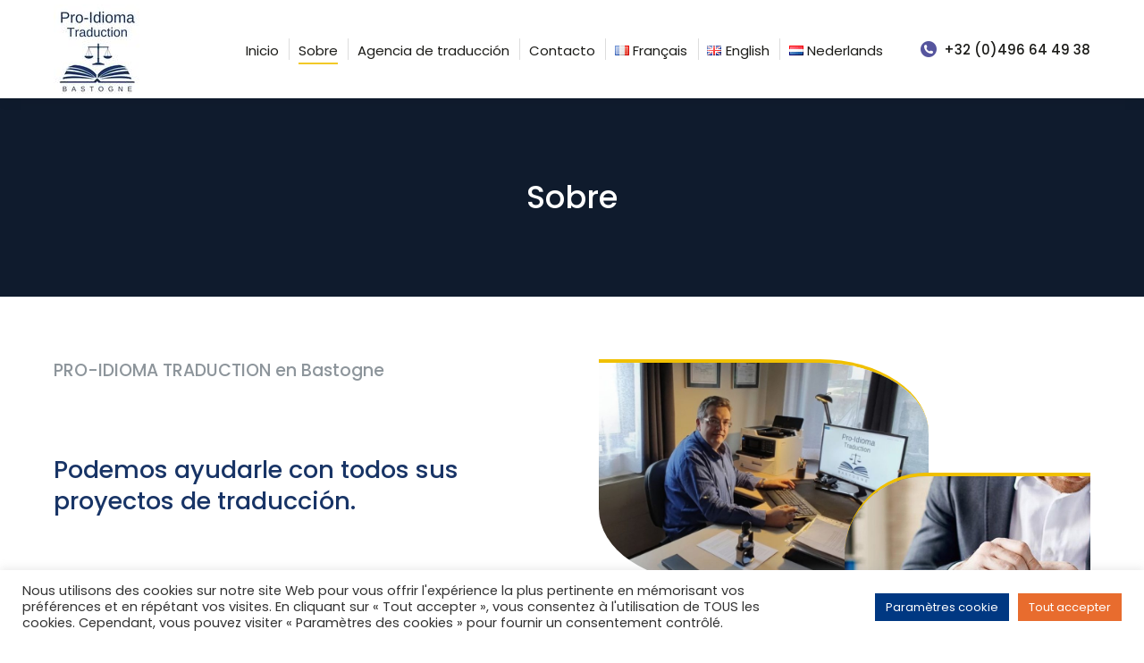

--- FILE ---
content_type: text/html; charset=UTF-8
request_url: https://www.proidiomatraduction.be/es/sobre/
body_size: 21851
content:
<!DOCTYPE html>
<!--[if !(IE 6) | !(IE 7) | !(IE 8)  ]><!-->
<html lang="es-ES" class="no-js">
<!--<![endif]-->
<head>
	<meta charset="UTF-8" />
				<meta name="viewport" content="width=device-width, initial-scale=1, maximum-scale=1, user-scalable=0"/>
				<link rel="profile" href="https://gmpg.org/xfn/11" />
	<meta name='robots' content='index, follow, max-image-preview:large, max-snippet:-1, max-video-preview:-1' />
<link rel="alternate" href="https://www.proidiomatraduction.be/agence-traduction-juree/" hreflang="fr" />
<link rel="alternate" href="https://www.proidiomatraduction.be/en/about/" hreflang="en" />
<link rel="alternate" href="https://www.proidiomatraduction.be/nl/over-ons/" hreflang="nl" />
<link rel="alternate" href="https://www.proidiomatraduction.be/es/sobre/" hreflang="es" />

	<!-- This site is optimized with the Yoast SEO plugin v26.8 - https://yoast.com/product/yoast-seo-wordpress/ -->
	<title>Sobre | Agence de traduction à Bastogne - Traducteur Juré</title>
	<link rel="canonical" href="https://www.proidiomatraduction.be/es/sobre/" />
	<meta property="og:locale" content="es_ES" />
	<meta property="og:locale:alternate" content="fr_FR" />
	<meta property="og:locale:alternate" content="en_GB" />
	<meta property="og:locale:alternate" content="nl_NL" />
	<meta property="og:type" content="article" />
	<meta property="og:title" content="Sobre | Agence de traduction à Bastogne - Traducteur Juré" />
	<meta property="og:description" content="PRO-IDIOMA TRADUCTION en Bastogne Podemos ayudarle con todos sus proyectos de traducción. En su calidad de jefe de la oficina, Noël Vaguet, entusiasta de las lenguas extranjeras, obtuvo su título de Máster en Filología Germánica (inglés/neerlandés) en 1988 y comenzó su carrera como profesor en Hainaut (Bélgica). En 1997, obtuvo un Máster en Economía Aplicada&hellip;" />
	<meta property="og:url" content="https://www.proidiomatraduction.be/es/sobre/" />
	<meta property="og:site_name" content="Agence de traduction à Bastogne - Traducteur Juré" />
	<meta property="article:modified_time" content="2022-01-17T10:26:26+00:00" />
	<meta property="og:image" content="https://www.proidiomatraduction.be/wp-content/uploads/elementor/thumbs/pro-idioma-Noel-Vaguet-pgg9a1nkpr5dialttmqn000nqq4kodo5wedodc8ygg.jpg" />
	<meta name="twitter:card" content="summary_large_image" />
	<meta name="twitter:label1" content="Tiempo de lectura" />
	<meta name="twitter:data1" content="11 minutos" />
	<script type="application/ld+json" class="yoast-schema-graph">{"@context":"https://schema.org","@graph":[{"@type":"WebPage","@id":"https://www.proidiomatraduction.be/es/sobre/","url":"https://www.proidiomatraduction.be/es/sobre/","name":"Sobre | Agence de traduction à Bastogne - Traducteur Juré","isPartOf":{"@id":"https://www.proidiomatraduction.be/es/inicio/#website"},"primaryImageOfPage":{"@id":"https://www.proidiomatraduction.be/es/sobre/#primaryimage"},"image":{"@id":"https://www.proidiomatraduction.be/es/sobre/#primaryimage"},"thumbnailUrl":"https://www.proidiomatraduction.be/wp-content/uploads/elementor/thumbs/pro-idioma-Noel-Vaguet-pgg9a1nkpr5dialttmqn000nqq4kodo5wedodc8ygg.jpg","datePublished":"2021-11-19T15:28:04+00:00","dateModified":"2022-01-17T10:26:26+00:00","breadcrumb":{"@id":"https://www.proidiomatraduction.be/es/sobre/#breadcrumb"},"inLanguage":"es","potentialAction":[{"@type":"ReadAction","target":["https://www.proidiomatraduction.be/es/sobre/"]}]},{"@type":"ImageObject","inLanguage":"es","@id":"https://www.proidiomatraduction.be/es/sobre/#primaryimage","url":"https://www.proidiomatraduction.be/wp-content/uploads/elementor/thumbs/pro-idioma-Noel-Vaguet-pgg9a1nkpr5dialttmqn000nqq4kodo5wedodc8ygg.jpg","contentUrl":"https://www.proidiomatraduction.be/wp-content/uploads/elementor/thumbs/pro-idioma-Noel-Vaguet-pgg9a1nkpr5dialttmqn000nqq4kodo5wedodc8ygg.jpg"},{"@type":"BreadcrumbList","@id":"https://www.proidiomatraduction.be/es/sobre/#breadcrumb","itemListElement":[{"@type":"ListItem","position":1,"name":"Home","item":"https://www.proidiomatraduction.be/es/inicio/"},{"@type":"ListItem","position":2,"name":"Sobre"}]},{"@type":"WebSite","@id":"https://www.proidiomatraduction.be/es/inicio/#website","url":"https://www.proidiomatraduction.be/es/inicio/","name":"Agence de traduction à Bastogne - Traducteur Juré","description":"","publisher":{"@id":"https://www.proidiomatraduction.be/es/inicio/#organization"},"potentialAction":[{"@type":"SearchAction","target":{"@type":"EntryPoint","urlTemplate":"https://www.proidiomatraduction.be/es/inicio/?s={search_term_string}"},"query-input":{"@type":"PropertyValueSpecification","valueRequired":true,"valueName":"search_term_string"}}],"inLanguage":"es"},{"@type":"Organization","@id":"https://www.proidiomatraduction.be/es/inicio/#organization","name":"Pro-Idioma","url":"https://www.proidiomatraduction.be/es/inicio/","logo":{"@type":"ImageObject","inLanguage":"es","@id":"https://www.proidiomatraduction.be/es/inicio/#/schema/logo/image/","url":"https://www.proidiomatraduction.be/wp-content/uploads/2021/12/logo-small-pro-idioma.jpg","contentUrl":"https://www.proidiomatraduction.be/wp-content/uploads/2021/12/logo-small-pro-idioma.jpg","width":100,"height":100,"caption":"Pro-Idioma"},"image":{"@id":"https://www.proidiomatraduction.be/es/inicio/#/schema/logo/image/"}}]}</script>
	<!-- / Yoast SEO plugin. -->


<link rel='dns-prefetch' href='//fonts.googleapis.com' />
<link rel="alternate" type="application/rss+xml" title="Agence de traduction à Bastogne - Traducteur Juré &raquo; Feed" href="https://www.proidiomatraduction.be/es/feed/" />
<link rel="alternate" type="application/rss+xml" title="Agence de traduction à Bastogne - Traducteur Juré &raquo; Feed de los comentarios" href="https://www.proidiomatraduction.be/es/comments/feed/" />
<link rel="alternate" title="oEmbed (JSON)" type="application/json+oembed" href="https://www.proidiomatraduction.be/wp-json/oembed/1.0/embed?url=https%3A%2F%2Fwww.proidiomatraduction.be%2Fes%2Fsobre%2F&#038;lang=es" />
<link rel="alternate" title="oEmbed (XML)" type="text/xml+oembed" href="https://www.proidiomatraduction.be/wp-json/oembed/1.0/embed?url=https%3A%2F%2Fwww.proidiomatraduction.be%2Fes%2Fsobre%2F&#038;format=xml&#038;lang=es" />
<style id='wp-img-auto-sizes-contain-inline-css'>
img:is([sizes=auto i],[sizes^="auto," i]){contain-intrinsic-size:3000px 1500px}
/*# sourceURL=wp-img-auto-sizes-contain-inline-css */
</style>
<link rel='stylesheet' id='validate-engine-css-css' href='https://www.proidiomatraduction.be/wp-content/plugins/wysija-newsletters/css/validationEngine.jquery.css?ver=2.22' media='all' />
<style id='wp-emoji-styles-inline-css'>

	img.wp-smiley, img.emoji {
		display: inline !important;
		border: none !important;
		box-shadow: none !important;
		height: 1em !important;
		width: 1em !important;
		margin: 0 0.07em !important;
		vertical-align: -0.1em !important;
		background: none !important;
		padding: 0 !important;
	}
/*# sourceURL=wp-emoji-styles-inline-css */
</style>
<style id='classic-theme-styles-inline-css'>
/*! This file is auto-generated */
.wp-block-button__link{color:#fff;background-color:#32373c;border-radius:9999px;box-shadow:none;text-decoration:none;padding:calc(.667em + 2px) calc(1.333em + 2px);font-size:1.125em}.wp-block-file__button{background:#32373c;color:#fff;text-decoration:none}
/*# sourceURL=/wp-includes/css/classic-themes.min.css */
</style>
<style id='global-styles-inline-css'>
:root{--wp--preset--aspect-ratio--square: 1;--wp--preset--aspect-ratio--4-3: 4/3;--wp--preset--aspect-ratio--3-4: 3/4;--wp--preset--aspect-ratio--3-2: 3/2;--wp--preset--aspect-ratio--2-3: 2/3;--wp--preset--aspect-ratio--16-9: 16/9;--wp--preset--aspect-ratio--9-16: 9/16;--wp--preset--color--black: #000000;--wp--preset--color--cyan-bluish-gray: #abb8c3;--wp--preset--color--white: #FFF;--wp--preset--color--pale-pink: #f78da7;--wp--preset--color--vivid-red: #cf2e2e;--wp--preset--color--luminous-vivid-orange: #ff6900;--wp--preset--color--luminous-vivid-amber: #fcb900;--wp--preset--color--light-green-cyan: #7bdcb5;--wp--preset--color--vivid-green-cyan: #00d084;--wp--preset--color--pale-cyan-blue: #8ed1fc;--wp--preset--color--vivid-cyan-blue: #0693e3;--wp--preset--color--vivid-purple: #9b51e0;--wp--preset--color--accent: #f0c000;--wp--preset--color--dark-gray: #111;--wp--preset--color--light-gray: #767676;--wp--preset--gradient--vivid-cyan-blue-to-vivid-purple: linear-gradient(135deg,rgb(6,147,227) 0%,rgb(155,81,224) 100%);--wp--preset--gradient--light-green-cyan-to-vivid-green-cyan: linear-gradient(135deg,rgb(122,220,180) 0%,rgb(0,208,130) 100%);--wp--preset--gradient--luminous-vivid-amber-to-luminous-vivid-orange: linear-gradient(135deg,rgb(252,185,0) 0%,rgb(255,105,0) 100%);--wp--preset--gradient--luminous-vivid-orange-to-vivid-red: linear-gradient(135deg,rgb(255,105,0) 0%,rgb(207,46,46) 100%);--wp--preset--gradient--very-light-gray-to-cyan-bluish-gray: linear-gradient(135deg,rgb(238,238,238) 0%,rgb(169,184,195) 100%);--wp--preset--gradient--cool-to-warm-spectrum: linear-gradient(135deg,rgb(74,234,220) 0%,rgb(151,120,209) 20%,rgb(207,42,186) 40%,rgb(238,44,130) 60%,rgb(251,105,98) 80%,rgb(254,248,76) 100%);--wp--preset--gradient--blush-light-purple: linear-gradient(135deg,rgb(255,206,236) 0%,rgb(152,150,240) 100%);--wp--preset--gradient--blush-bordeaux: linear-gradient(135deg,rgb(254,205,165) 0%,rgb(254,45,45) 50%,rgb(107,0,62) 100%);--wp--preset--gradient--luminous-dusk: linear-gradient(135deg,rgb(255,203,112) 0%,rgb(199,81,192) 50%,rgb(65,88,208) 100%);--wp--preset--gradient--pale-ocean: linear-gradient(135deg,rgb(255,245,203) 0%,rgb(182,227,212) 50%,rgb(51,167,181) 100%);--wp--preset--gradient--electric-grass: linear-gradient(135deg,rgb(202,248,128) 0%,rgb(113,206,126) 100%);--wp--preset--gradient--midnight: linear-gradient(135deg,rgb(2,3,129) 0%,rgb(40,116,252) 100%);--wp--preset--font-size--small: 13px;--wp--preset--font-size--medium: 20px;--wp--preset--font-size--large: 36px;--wp--preset--font-size--x-large: 42px;--wp--preset--spacing--20: 0.44rem;--wp--preset--spacing--30: 0.67rem;--wp--preset--spacing--40: 1rem;--wp--preset--spacing--50: 1.5rem;--wp--preset--spacing--60: 2.25rem;--wp--preset--spacing--70: 3.38rem;--wp--preset--spacing--80: 5.06rem;--wp--preset--shadow--natural: 6px 6px 9px rgba(0, 0, 0, 0.2);--wp--preset--shadow--deep: 12px 12px 50px rgba(0, 0, 0, 0.4);--wp--preset--shadow--sharp: 6px 6px 0px rgba(0, 0, 0, 0.2);--wp--preset--shadow--outlined: 6px 6px 0px -3px rgb(255, 255, 255), 6px 6px rgb(0, 0, 0);--wp--preset--shadow--crisp: 6px 6px 0px rgb(0, 0, 0);}:where(.is-layout-flex){gap: 0.5em;}:where(.is-layout-grid){gap: 0.5em;}body .is-layout-flex{display: flex;}.is-layout-flex{flex-wrap: wrap;align-items: center;}.is-layout-flex > :is(*, div){margin: 0;}body .is-layout-grid{display: grid;}.is-layout-grid > :is(*, div){margin: 0;}:where(.wp-block-columns.is-layout-flex){gap: 2em;}:where(.wp-block-columns.is-layout-grid){gap: 2em;}:where(.wp-block-post-template.is-layout-flex){gap: 1.25em;}:where(.wp-block-post-template.is-layout-grid){gap: 1.25em;}.has-black-color{color: var(--wp--preset--color--black) !important;}.has-cyan-bluish-gray-color{color: var(--wp--preset--color--cyan-bluish-gray) !important;}.has-white-color{color: var(--wp--preset--color--white) !important;}.has-pale-pink-color{color: var(--wp--preset--color--pale-pink) !important;}.has-vivid-red-color{color: var(--wp--preset--color--vivid-red) !important;}.has-luminous-vivid-orange-color{color: var(--wp--preset--color--luminous-vivid-orange) !important;}.has-luminous-vivid-amber-color{color: var(--wp--preset--color--luminous-vivid-amber) !important;}.has-light-green-cyan-color{color: var(--wp--preset--color--light-green-cyan) !important;}.has-vivid-green-cyan-color{color: var(--wp--preset--color--vivid-green-cyan) !important;}.has-pale-cyan-blue-color{color: var(--wp--preset--color--pale-cyan-blue) !important;}.has-vivid-cyan-blue-color{color: var(--wp--preset--color--vivid-cyan-blue) !important;}.has-vivid-purple-color{color: var(--wp--preset--color--vivid-purple) !important;}.has-black-background-color{background-color: var(--wp--preset--color--black) !important;}.has-cyan-bluish-gray-background-color{background-color: var(--wp--preset--color--cyan-bluish-gray) !important;}.has-white-background-color{background-color: var(--wp--preset--color--white) !important;}.has-pale-pink-background-color{background-color: var(--wp--preset--color--pale-pink) !important;}.has-vivid-red-background-color{background-color: var(--wp--preset--color--vivid-red) !important;}.has-luminous-vivid-orange-background-color{background-color: var(--wp--preset--color--luminous-vivid-orange) !important;}.has-luminous-vivid-amber-background-color{background-color: var(--wp--preset--color--luminous-vivid-amber) !important;}.has-light-green-cyan-background-color{background-color: var(--wp--preset--color--light-green-cyan) !important;}.has-vivid-green-cyan-background-color{background-color: var(--wp--preset--color--vivid-green-cyan) !important;}.has-pale-cyan-blue-background-color{background-color: var(--wp--preset--color--pale-cyan-blue) !important;}.has-vivid-cyan-blue-background-color{background-color: var(--wp--preset--color--vivid-cyan-blue) !important;}.has-vivid-purple-background-color{background-color: var(--wp--preset--color--vivid-purple) !important;}.has-black-border-color{border-color: var(--wp--preset--color--black) !important;}.has-cyan-bluish-gray-border-color{border-color: var(--wp--preset--color--cyan-bluish-gray) !important;}.has-white-border-color{border-color: var(--wp--preset--color--white) !important;}.has-pale-pink-border-color{border-color: var(--wp--preset--color--pale-pink) !important;}.has-vivid-red-border-color{border-color: var(--wp--preset--color--vivid-red) !important;}.has-luminous-vivid-orange-border-color{border-color: var(--wp--preset--color--luminous-vivid-orange) !important;}.has-luminous-vivid-amber-border-color{border-color: var(--wp--preset--color--luminous-vivid-amber) !important;}.has-light-green-cyan-border-color{border-color: var(--wp--preset--color--light-green-cyan) !important;}.has-vivid-green-cyan-border-color{border-color: var(--wp--preset--color--vivid-green-cyan) !important;}.has-pale-cyan-blue-border-color{border-color: var(--wp--preset--color--pale-cyan-blue) !important;}.has-vivid-cyan-blue-border-color{border-color: var(--wp--preset--color--vivid-cyan-blue) !important;}.has-vivid-purple-border-color{border-color: var(--wp--preset--color--vivid-purple) !important;}.has-vivid-cyan-blue-to-vivid-purple-gradient-background{background: var(--wp--preset--gradient--vivid-cyan-blue-to-vivid-purple) !important;}.has-light-green-cyan-to-vivid-green-cyan-gradient-background{background: var(--wp--preset--gradient--light-green-cyan-to-vivid-green-cyan) !important;}.has-luminous-vivid-amber-to-luminous-vivid-orange-gradient-background{background: var(--wp--preset--gradient--luminous-vivid-amber-to-luminous-vivid-orange) !important;}.has-luminous-vivid-orange-to-vivid-red-gradient-background{background: var(--wp--preset--gradient--luminous-vivid-orange-to-vivid-red) !important;}.has-very-light-gray-to-cyan-bluish-gray-gradient-background{background: var(--wp--preset--gradient--very-light-gray-to-cyan-bluish-gray) !important;}.has-cool-to-warm-spectrum-gradient-background{background: var(--wp--preset--gradient--cool-to-warm-spectrum) !important;}.has-blush-light-purple-gradient-background{background: var(--wp--preset--gradient--blush-light-purple) !important;}.has-blush-bordeaux-gradient-background{background: var(--wp--preset--gradient--blush-bordeaux) !important;}.has-luminous-dusk-gradient-background{background: var(--wp--preset--gradient--luminous-dusk) !important;}.has-pale-ocean-gradient-background{background: var(--wp--preset--gradient--pale-ocean) !important;}.has-electric-grass-gradient-background{background: var(--wp--preset--gradient--electric-grass) !important;}.has-midnight-gradient-background{background: var(--wp--preset--gradient--midnight) !important;}.has-small-font-size{font-size: var(--wp--preset--font-size--small) !important;}.has-medium-font-size{font-size: var(--wp--preset--font-size--medium) !important;}.has-large-font-size{font-size: var(--wp--preset--font-size--large) !important;}.has-x-large-font-size{font-size: var(--wp--preset--font-size--x-large) !important;}
:where(.wp-block-post-template.is-layout-flex){gap: 1.25em;}:where(.wp-block-post-template.is-layout-grid){gap: 1.25em;}
:where(.wp-block-term-template.is-layout-flex){gap: 1.25em;}:where(.wp-block-term-template.is-layout-grid){gap: 1.25em;}
:where(.wp-block-columns.is-layout-flex){gap: 2em;}:where(.wp-block-columns.is-layout-grid){gap: 2em;}
:root :where(.wp-block-pullquote){font-size: 1.5em;line-height: 1.6;}
/*# sourceURL=global-styles-inline-css */
</style>
<link rel='stylesheet' id='child-theme-generator-css' href='https://www.proidiomatraduction.be/wp-content/plugins/child-theme-generator/public/css/child-theme-generator-public.css?ver=1.0.0' media='all' />
<link rel='stylesheet' id='contact-form-7-css' href='https://www.proidiomatraduction.be/wp-content/plugins/contact-form-7/includes/css/styles.css?ver=6.1.4' media='all' />
<link rel='stylesheet' id='cookie-law-info-css' href='https://www.proidiomatraduction.be/wp-content/plugins/cookie-law-info/legacy/public/css/cookie-law-info-public.css?ver=3.3.9.1' media='all' />
<link rel='stylesheet' id='cookie-law-info-gdpr-css' href='https://www.proidiomatraduction.be/wp-content/plugins/cookie-law-info/legacy/public/css/cookie-law-info-gdpr.css?ver=3.3.9.1' media='all' />
<link rel='stylesheet' id='parente2-style-css' href='https://www.proidiomatraduction.be/wp-content/themes/dt-the7/style.css?ver=6.9' media='all' />
<link rel='stylesheet' id='childe2-style-css' href='https://www.proidiomatraduction.be/wp-content/themes/The7Child/style.css?ver=6.9' media='all' />
<link rel='stylesheet' id='the7-font-css' href='https://www.proidiomatraduction.be/wp-content/themes/dt-the7/fonts/icomoon-the7-font/icomoon-the7-font.min.css?ver=14.0.1' media='all' />
<link rel='stylesheet' id='the7-awesome-fonts-css' href='https://www.proidiomatraduction.be/wp-content/themes/dt-the7/fonts/FontAwesome/css/all.min.css?ver=14.0.1' media='all' />
<link rel='stylesheet' id='elementor-frontend-css' href='https://www.proidiomatraduction.be/wp-content/plugins/elementor/assets/css/frontend.min.css?ver=3.34.2' media='all' />
<link rel='stylesheet' id='widget-heading-css' href='https://www.proidiomatraduction.be/wp-content/plugins/elementor/assets/css/widget-heading.min.css?ver=3.34.2' media='all' />
<link rel='stylesheet' id='widget-image-css' href='https://www.proidiomatraduction.be/wp-content/plugins/elementor/assets/css/widget-image.min.css?ver=3.34.2' media='all' />
<link rel='stylesheet' id='widget-spacer-css' href='https://www.proidiomatraduction.be/wp-content/plugins/elementor/assets/css/widget-spacer.min.css?ver=3.34.2' media='all' />
<link rel='stylesheet' id='the7-vertical-menu-widget-css' href='https://www.proidiomatraduction.be/wp-content/themes/dt-the7/css/compatibility/elementor/the7-vertical-menu-widget.min.css?ver=14.0.1' media='all' />
<link rel='stylesheet' id='the7-icon-box-widget-css' href='https://www.proidiomatraduction.be/wp-content/themes/dt-the7/css/compatibility/elementor/the7-icon-box-widget.min.css?ver=14.0.1' media='all' />
<link rel='stylesheet' id='elementor-icons-css' href='https://www.proidiomatraduction.be/wp-content/plugins/elementor/assets/lib/eicons/css/elementor-icons.min.css?ver=5.46.0' media='all' />
<link rel='stylesheet' id='elementor-post-1338-css' href='https://www.proidiomatraduction.be/wp-content/uploads/elementor/css/post-1338.css?ver=1768950790' media='all' />
<link rel='stylesheet' id='widget-icon-list-css' href='https://www.proidiomatraduction.be/wp-content/plugins/elementor/assets/css/widget-icon-list.min.css?ver=3.34.2' media='all' />
<link rel='stylesheet' id='widget-progress-css' href='https://www.proidiomatraduction.be/wp-content/plugins/elementor/assets/css/widget-progress.min.css?ver=3.34.2' media='all' />
<link rel='stylesheet' id='the7-carousel-text-and-icon-widget-css' href='https://www.proidiomatraduction.be/wp-content/themes/dt-the7/css/compatibility/elementor/the7-carousel-text-and-icon-widget.min.css?ver=14.0.1' media='all' />
<link rel='stylesheet' id='the7-carousel-navigation-css' href='https://www.proidiomatraduction.be/wp-content/themes/dt-the7/css/compatibility/elementor/the7-carousel-navigation.min.css?ver=14.0.1' media='all' />
<link rel='stylesheet' id='elementor-post-4708-css' href='https://www.proidiomatraduction.be/wp-content/uploads/elementor/css/post-4708.css?ver=1768960684' media='all' />
<link rel='stylesheet' id='elementor-post-2816-css' href='https://www.proidiomatraduction.be/wp-content/uploads/elementor/css/post-2816.css?ver=1768950790' media='all' />
<link rel='stylesheet' id='elementor-post-5142-css' href='https://www.proidiomatraduction.be/wp-content/uploads/elementor/css/post-5142.css?ver=1768952193' media='all' />
<link rel='stylesheet' id='elementor-post-1649-css' href='https://www.proidiomatraduction.be/wp-content/uploads/elementor/css/post-1649.css?ver=1768950790' media='all' />
<link rel='stylesheet' id='dt-web-fonts-css' href='https://fonts.googleapis.com/css?family=Roboto:400,600,700%7CPoppins:300normal,400,400italic,500,500normal,600,700,normalnormal%7CRoboto+Condensed:400,600,700' media='all' />
<link rel='stylesheet' id='dt-main-css' href='https://www.proidiomatraduction.be/wp-content/themes/dt-the7/css/main.min.css?ver=14.0.1' media='all' />
<link rel='stylesheet' id='the7-custom-scrollbar-css' href='https://www.proidiomatraduction.be/wp-content/themes/dt-the7/lib/custom-scrollbar/custom-scrollbar.min.css?ver=14.0.1' media='all' />
<link rel='stylesheet' id='the7-core-css' href='https://www.proidiomatraduction.be/wp-content/plugins/dt-the7-core/assets/css/post-type.min.css?ver=2.7.12' media='all' />
<link rel='stylesheet' id='the7-css-vars-css' href='https://www.proidiomatraduction.be/wp-content/uploads/the7-css/css-vars.css?ver=3c46ef6bcb76' media='all' />
<link rel='stylesheet' id='dt-custom-css' href='https://www.proidiomatraduction.be/wp-content/uploads/the7-css/custom.css?ver=3c46ef6bcb76' media='all' />
<link rel='stylesheet' id='dt-media-css' href='https://www.proidiomatraduction.be/wp-content/uploads/the7-css/media.css?ver=3c46ef6bcb76' media='all' />
<link rel='stylesheet' id='the7-elements-albums-portfolio-css' href='https://www.proidiomatraduction.be/wp-content/uploads/the7-css/the7-elements-albums-portfolio.css?ver=3c46ef6bcb76' media='all' />
<link rel='stylesheet' id='the7-elements-css' href='https://www.proidiomatraduction.be/wp-content/uploads/the7-css/post-type-dynamic.css?ver=3c46ef6bcb76' media='all' />
<link rel='stylesheet' id='style-css' href='https://www.proidiomatraduction.be/wp-content/themes/The7Child/style.css?ver=14.0.1' media='all' />
<link rel='stylesheet' id='the7-elementor-global-css' href='https://www.proidiomatraduction.be/wp-content/themes/dt-the7/css/compatibility/elementor/elementor-global.min.css?ver=14.0.1' media='all' />
<link rel='stylesheet' id='elementor-gf-local-roboto-css' href='https://www.proidiomatraduction.be/wp-content/uploads/elementor/google-fonts/css/roboto.css?ver=1742252803' media='all' />
<link rel='stylesheet' id='elementor-gf-local-poppins-css' href='https://www.proidiomatraduction.be/wp-content/uploads/elementor/google-fonts/css/poppins.css?ver=1742252804' media='all' />
<link rel='stylesheet' id='elementor-icons-shared-0-css' href='https://www.proidiomatraduction.be/wp-content/plugins/elementor/assets/lib/font-awesome/css/fontawesome.min.css?ver=5.15.3' media='all' />
<link rel='stylesheet' id='elementor-icons-fa-solid-css' href='https://www.proidiomatraduction.be/wp-content/plugins/elementor/assets/lib/font-awesome/css/solid.min.css?ver=5.15.3' media='all' />
<script src="https://www.proidiomatraduction.be/wp-includes/js/jquery/jquery.min.js?ver=3.7.1" id="jquery-core-js"></script>
<script src="https://www.proidiomatraduction.be/wp-includes/js/jquery/jquery-migrate.min.js?ver=3.4.1" id="jquery-migrate-js"></script>
<script src="https://www.proidiomatraduction.be/wp-content/plugins/child-theme-generator/public/js/child-theme-generator-public.js?ver=1.0.0" id="child-theme-generator-js"></script>
<script id="cookie-law-info-js-extra">
var Cli_Data = {"nn_cookie_ids":[],"cookielist":[],"non_necessary_cookies":[],"ccpaEnabled":"","ccpaRegionBased":"","ccpaBarEnabled":"","strictlyEnabled":["necessary","obligatoire"],"ccpaType":"gdpr","js_blocking":"1","custom_integration":"","triggerDomRefresh":"","secure_cookies":""};
var cli_cookiebar_settings = {"animate_speed_hide":"500","animate_speed_show":"500","background":"#FFF","border":"#b1a6a6c2","border_on":"","button_1_button_colour":"#61a229","button_1_button_hover":"#4e8221","button_1_link_colour":"#fff","button_1_as_button":"1","button_1_new_win":"","button_2_button_colour":"#333","button_2_button_hover":"#292929","button_2_link_colour":"#444","button_2_as_button":"","button_2_hidebar":"","button_3_button_colour":"#dedfe0","button_3_button_hover":"#b2b2b3","button_3_link_colour":"#333333","button_3_as_button":"1","button_3_new_win":"","button_4_button_colour":"#003882","button_4_button_hover":"#002d68","button_4_link_colour":"#ffffff","button_4_as_button":"1","button_7_button_colour":"#e86c2e","button_7_button_hover":"#ba5625","button_7_link_colour":"#fff","button_7_as_button":"1","button_7_new_win":"","font_family":"inherit","header_fix":"","notify_animate_hide":"1","notify_animate_show":"","notify_div_id":"#cookie-law-info-bar","notify_position_horizontal":"right","notify_position_vertical":"bottom","scroll_close":"","scroll_close_reload":"","accept_close_reload":"","reject_close_reload":"","showagain_tab":"","showagain_background":"#fff","showagain_border":"#000","showagain_div_id":"#cookie-law-info-again","showagain_x_position":"100px","text":"#333333","show_once_yn":"","show_once":"10000","logging_on":"","as_popup":"","popup_overlay":"1","bar_heading_text":"","cookie_bar_as":"banner","popup_showagain_position":"bottom-right","widget_position":"left"};
var log_object = {"ajax_url":"https://www.proidiomatraduction.be/wp-admin/admin-ajax.php"};
//# sourceURL=cookie-law-info-js-extra
</script>
<script src="https://www.proidiomatraduction.be/wp-content/plugins/cookie-law-info/legacy/public/js/cookie-law-info-public.js?ver=3.3.9.1" id="cookie-law-info-js"></script>
<script id="dt-above-fold-js-extra">
var dtLocal = {"themeUrl":"https://www.proidiomatraduction.be/wp-content/themes/dt-the7","passText":"Para ver esta publicaci\u00f3n protegida, introduce la contrase\u00f1a debajo:","moreButtonText":{"loading":"Cargando...","loadMore":"Cargar m\u00e1s"},"postID":"4708","ajaxurl":"https://www.proidiomatraduction.be/wp-admin/admin-ajax.php","REST":{"baseUrl":"https://www.proidiomatraduction.be/wp-json/the7/v1","endpoints":{"sendMail":"/send-mail"}},"contactMessages":{"required":"One or more fields have an error. Please check and try again.","terms":"Please accept the privacy policy.","fillTheCaptchaError":"Please, fill the captcha."},"captchaSiteKey":"","ajaxNonce":"20a78df628","pageData":{"type":"page","template":"page","layout":null},"themeSettings":{"smoothScroll":"off","lazyLoading":false,"desktopHeader":{"height":110},"ToggleCaptionEnabled":"disabled","ToggleCaption":"Navigation","floatingHeader":{"showAfter":140,"showMenu":true,"height":100,"logo":{"showLogo":true,"html":"\u003Cimg class=\" preload-me\" src=\"https://www.proidiomatraduction.be/wp-content/uploads/2021/12/logo-small-pro-idioma.jpg\" srcset=\"https://www.proidiomatraduction.be/wp-content/uploads/2021/12/logo-small-pro-idioma.jpg 100w, https://www.proidiomatraduction.be/wp-content/uploads/2021/12/logo-small-pro-idioma.jpg 100w\" width=\"100\" height=\"100\"   sizes=\"100px\" alt=\"Agence de traduction \u00e0 Bastogne - Traducteur Jur\u00e9\" /\u003E","url":"https://www.proidiomatraduction.be/es/inicio/"}},"topLine":{"floatingTopLine":{"logo":{"showLogo":false,"html":""}}},"mobileHeader":{"firstSwitchPoint":1020,"secondSwitchPoint":778,"firstSwitchPointHeight":60,"secondSwitchPointHeight":60,"mobileToggleCaptionEnabled":"disabled","mobileToggleCaption":"Menu"},"stickyMobileHeaderFirstSwitch":{"logo":{"html":"\u003Cimg class=\" preload-me\" src=\"https://www.proidiomatraduction.be/wp-content/uploads/2021/12/logo-small-pro-idioma.jpg\" srcset=\"https://www.proidiomatraduction.be/wp-content/uploads/2021/12/logo-small-pro-idioma.jpg 100w, https://www.proidiomatraduction.be/wp-content/uploads/2021/12/logo-small-pro-idioma.jpg 100w\" width=\"100\" height=\"100\"   sizes=\"100px\" alt=\"Agence de traduction \u00e0 Bastogne - Traducteur Jur\u00e9\" /\u003E"}},"stickyMobileHeaderSecondSwitch":{"logo":{"html":"\u003Cimg class=\" preload-me\" src=\"https://www.proidiomatraduction.be/wp-content/uploads/2021/12/logo-small-pro-idioma.jpg\" srcset=\"https://www.proidiomatraduction.be/wp-content/uploads/2021/12/logo-small-pro-idioma.jpg 100w, https://www.proidiomatraduction.be/wp-content/uploads/2021/12/logo-small-pro-idioma.jpg 100w\" width=\"100\" height=\"100\"   sizes=\"100px\" alt=\"Agence de traduction \u00e0 Bastogne - Traducteur Jur\u00e9\" /\u003E"}},"sidebar":{"switchPoint":992},"boxedWidth":"1340px"},"elementor":{"settings":{"container_width":1260}}};
var dtShare = {"shareButtonText":{"facebook":"Compartir en Facebook","twitter":"Share on X","pinterest":"Tweet","linkedin":"Compartir en Linkedin","whatsapp":"Compartir en Whatsapp"},"overlayOpacity":"85"};
//# sourceURL=dt-above-fold-js-extra
</script>
<script src="https://www.proidiomatraduction.be/wp-content/themes/dt-the7/js/above-the-fold.min.js?ver=14.0.1" id="dt-above-fold-js"></script>
<link rel="https://api.w.org/" href="https://www.proidiomatraduction.be/wp-json/" /><link rel="alternate" title="JSON" type="application/json" href="https://www.proidiomatraduction.be/wp-json/wp/v2/pages/4708" /><link rel="EditURI" type="application/rsd+xml" title="RSD" href="https://www.proidiomatraduction.be/xmlrpc.php?rsd" />
<meta name="generator" content="WordPress 6.9" />
<link rel='shortlink' href='https://www.proidiomatraduction.be/?p=4708' />

		<!-- GA Google Analytics @ https://m0n.co/ga -->
		<script>
			(function(i,s,o,g,r,a,m){i['GoogleAnalyticsObject']=r;i[r]=i[r]||function(){
			(i[r].q=i[r].q||[]).push(arguments)},i[r].l=1*new Date();a=s.createElement(o),
			m=s.getElementsByTagName(o)[0];a.async=1;a.src=g;m.parentNode.insertBefore(a,m)
			})(window,document,'script','https://www.google-analytics.com/analytics.js','ga');
			ga('create', 'G-51KJ4SB5J3', 'auto');
			ga('send', 'pageview');
		</script>

	<meta name="generator" content="Elementor 3.34.2; settings: css_print_method-external, google_font-enabled, font_display-auto">
			<style>
				.e-con.e-parent:nth-of-type(n+4):not(.e-lazyloaded):not(.e-no-lazyload),
				.e-con.e-parent:nth-of-type(n+4):not(.e-lazyloaded):not(.e-no-lazyload) * {
					background-image: none !important;
				}
				@media screen and (max-height: 1024px) {
					.e-con.e-parent:nth-of-type(n+3):not(.e-lazyloaded):not(.e-no-lazyload),
					.e-con.e-parent:nth-of-type(n+3):not(.e-lazyloaded):not(.e-no-lazyload) * {
						background-image: none !important;
					}
				}
				@media screen and (max-height: 640px) {
					.e-con.e-parent:nth-of-type(n+2):not(.e-lazyloaded):not(.e-no-lazyload),
					.e-con.e-parent:nth-of-type(n+2):not(.e-lazyloaded):not(.e-no-lazyload) * {
						background-image: none !important;
					}
				}
			</style>
			<link rel="icon" href="https://www.proidiomatraduction.be/wp-content/uploads/2021/10/traduction-Pro-Idioma.png" type="image/png" sizes="16x16"/><link rel="icon" href="https://www.proidiomatraduction.be/wp-content/uploads/2021/10/traduction-Pro-Idioma.png" type="image/png" sizes="32x32"/>		<style id="wp-custom-css">
			.SI-FILES-STYLIZED label.cabinet
{
    width: 79px;
    height: 22px;
    background: url(btn-choose-file.gif) 0 0 no-repeat;

    display: block;
    overflow: hidden;
    cursor: pointer;
}

.SI-FILES-STYLIZED label.cabinet input.file
{
    position: relative;
    height: 100%;
    width: auto;
    opacity: 0;
    -moz-opacity: 0;
    filter:progid:DXImageTransform.Microsoft.Alpha(opacity=0);
}		</style>
		<style id='the7-custom-inline-css' type='text/css'>
.one-half,
.one-third,
.two-third,
.one-fourth {
    position: relative;
    margin-right: 4%;
    float: left;
    margin-bottom: 10px;
}
.two-third {
  margin-right: 2.5%;
}
.one-half { width: 48%; }
.one-third { width: 30.66%; }
.two-third { width: 66%; }
.one-fourth {width: 22%;}
.last {
    margin-right: 0 !important;
    clear: right;
}
@media only screen and (max-width: 1024px) {
.one-fourth {
        width: 100%;
        margin-right: 0;
    }
}
@media only screen and (max-width: 767px) {
    .one-half, .one-third, .two-third {
        width: 100%;
        margin-right: 0;
    }
}
.wpcf-wrap {
    min-height: 90px;
}
div.wpcf7-response-output {
    width: 100%;
    clear: both;
    margin: 0;
}
.wpcf-accept {
  clear: both;
}
.wpcf7-acceptance > .wpcf7-list-item {
  margin: 0;
}
.wpcf-accept > .wpcf7-form-control-wrap {
    display: inline-block !important;
}
</style>
</head>
<body id="the7-body" class="wp-singular page-template-default page page-id-4708 wp-custom-logo wp-embed-responsive wp-theme-dt-the7 wp-child-theme-The7Child the7-core-ver-2.7.12 title-off dt-responsive-on right-mobile-menu-close-icon ouside-menu-close-icon  fade-medium-mobile-menu-close-icon fade-medium-menu-close-icon srcset-enabled btn-flat custom-btn-color custom-btn-hover-color phantom-sticky phantom-shadow-decoration phantom-main-logo-on sticky-mobile-header top-header first-switch-logo-center first-switch-menu-left second-switch-logo-center second-switch-menu-left layzr-loading-on popup-message-style the7-ver-14.0.1 dt-fa-compatibility elementor-default elementor-template-full-width elementor-clear-template elementor-kit-1338 elementor-page elementor-page-4708 elementor-page-5730 elementor-page-1649">
<!-- The7 14.0.1 -->

<div id="page" >
	<a class="skip-link screen-reader-text" href="#content">Saltar al contenido</a>

<div class="masthead inline-header right widgets full-height dividers shadow-decoration shadow-mobile-header-decoration small-mobile-menu-icon dt-parent-menu-clickable show-sub-menu-on-hover" >

	<div class="top-bar top-bar-empty top-bar-line-hide">
	<div class="top-bar-bg" ></div>
	<div class="mini-widgets left-widgets"></div><div class="mini-widgets right-widgets"></div></div>

	<header class="header-bar" role="banner">

		<div class="branding">
	<div id="site-title" class="assistive-text">Agence de traduction à Bastogne &#8211; Traducteur Juré</div>
	<div id="site-description" class="assistive-text"></div>
	<a class="same-logo" href="https://www.proidiomatraduction.be/es/inicio/"><img class=" preload-me" src="https://www.proidiomatraduction.be/wp-content/uploads/2021/12/logo-small-pro-idioma.jpg" srcset="https://www.proidiomatraduction.be/wp-content/uploads/2021/12/logo-small-pro-idioma.jpg 100w, https://www.proidiomatraduction.be/wp-content/uploads/2021/12/logo-small-pro-idioma.jpg 100w" width="100" height="100"   sizes="100px" alt="Agence de traduction à Bastogne - Traducteur Juré" /></a></div>

		<ul id="primary-menu" class="main-nav underline-decoration from-centre-line outside-item-remove-margin"><li class="menu-item menu-item-type-post_type menu-item-object-page menu-item-4971 first depth-0"><a href='https://www.proidiomatraduction.be/' data-level='1'><span class="menu-item-text"><span class="menu-text">Inicio</span></span></a></li> <li class="menu-item menu-item-type-post_type menu-item-object-page current-menu-item page_item page-item-4708 current_page_item menu-item-5290 act depth-0"><a href='https://www.proidiomatraduction.be/es/sobre/' data-level='1'><span class="menu-item-text"><span class="menu-text">Sobre</span></span></a></li> <li class="menu-item menu-item-type-custom menu-item-object-custom menu-item-5292 depth-0"><a href='https://www.proidiomatraduction.be/es/project/traduccion-jurada/' data-level='1'><span class="menu-item-text"><span class="menu-text">Agencia de traducción</span></span></a></li> <li class="menu-item menu-item-type-post_type menu-item-object-page menu-item-5291 depth-0"><a href='https://www.proidiomatraduction.be/es/contacto/' data-level='1'><span class="menu-item-text"><span class="menu-text">Contacto</span></span></a></li> <li class="lang-item lang-item-59 lang-item-fr lang-item-first menu-item menu-item-type-custom menu-item-object-custom menu-item-4974-fr depth-0"><a href='https://www.proidiomatraduction.be/agence-traduction-juree/' data-level='1' hreflang='fr-FR' lang='fr-FR'><span class="menu-item-text"><span class="menu-text"><img src="[data-uri]" alt="" width="16" height="11" style="width: 16px; height: 11px;" /><span style="margin-left:0.3em;">Français</span></span></span></a></li> <li class="lang-item lang-item-53 lang-item-en menu-item menu-item-type-custom menu-item-object-custom menu-item-4974-en depth-0"><a href='https://www.proidiomatraduction.be/en/about/' data-level='1' hreflang='en-GB' lang='en-GB'><span class="menu-item-text"><span class="menu-text"><img src="[data-uri]" alt="" width="16" height="11" style="width: 16px; height: 11px;" /><span style="margin-left:0.3em;">English</span></span></span></a></li> <li class="lang-item lang-item-57 lang-item-nl menu-item menu-item-type-custom menu-item-object-custom menu-item-4974-nl depth-0"><a href='https://www.proidiomatraduction.be/nl/over-ons/' data-level='1' hreflang='nl-NL' lang='nl-NL'><span class="menu-item-text"><span class="menu-text"><img src="[data-uri]" alt="" width="16" height="11" style="width: 16px; height: 11px;" /><span style="margin-left:0.3em;">Nederlands</span></span></span></a></li> </ul>
		<div class="mini-widgets"><span class="mini-contacts phone show-on-desktop in-menu-first-switch in-menu-second-switch"><i class="fa-fw icomoon-the7-font-the7-phone-04"></i>+32 (0)496 64 49 38</span></div>
	</header>

</div>
<div role="navigation" aria-label="Main Menu" class="dt-mobile-header mobile-menu-show-divider">
	<div class="dt-close-mobile-menu-icon" aria-label="Close" role="button" tabindex="0"><div class="close-line-wrap"><span class="close-line"></span><span class="close-line"></span><span class="close-line"></span></div></div>	<ul id="mobile-menu" class="mobile-main-nav">
		<li class="menu-item menu-item-type-post_type menu-item-object-page menu-item-4971 first depth-0"><a href='https://www.proidiomatraduction.be/' data-level='1'><span class="menu-item-text"><span class="menu-text">Inicio</span></span></a></li> <li class="menu-item menu-item-type-post_type menu-item-object-page current-menu-item page_item page-item-4708 current_page_item menu-item-5290 act depth-0"><a href='https://www.proidiomatraduction.be/es/sobre/' data-level='1'><span class="menu-item-text"><span class="menu-text">Sobre</span></span></a></li> <li class="menu-item menu-item-type-custom menu-item-object-custom menu-item-5292 depth-0"><a href='https://www.proidiomatraduction.be/es/project/traduccion-jurada/' data-level='1'><span class="menu-item-text"><span class="menu-text">Agencia de traducción</span></span></a></li> <li class="menu-item menu-item-type-post_type menu-item-object-page menu-item-5291 depth-0"><a href='https://www.proidiomatraduction.be/es/contacto/' data-level='1'><span class="menu-item-text"><span class="menu-text">Contacto</span></span></a></li> <li class="lang-item lang-item-59 lang-item-fr lang-item-first menu-item menu-item-type-custom menu-item-object-custom menu-item-4974-fr depth-0"><a href='https://www.proidiomatraduction.be/agence-traduction-juree/' data-level='1' hreflang='fr-FR' lang='fr-FR'><span class="menu-item-text"><span class="menu-text"><img src="[data-uri]" alt="" width="16" height="11" style="width: 16px; height: 11px;" /><span style="margin-left:0.3em;">Français</span></span></span></a></li> <li class="lang-item lang-item-53 lang-item-en menu-item menu-item-type-custom menu-item-object-custom menu-item-4974-en depth-0"><a href='https://www.proidiomatraduction.be/en/about/' data-level='1' hreflang='en-GB' lang='en-GB'><span class="menu-item-text"><span class="menu-text"><img src="[data-uri]" alt="" width="16" height="11" style="width: 16px; height: 11px;" /><span style="margin-left:0.3em;">English</span></span></span></a></li> <li class="lang-item lang-item-57 lang-item-nl menu-item menu-item-type-custom menu-item-object-custom menu-item-4974-nl depth-0"><a href='https://www.proidiomatraduction.be/nl/over-ons/' data-level='1' hreflang='nl-NL' lang='nl-NL'><span class="menu-item-text"><span class="menu-text"><img src="[data-uri]" alt="" width="16" height="11" style="width: 16px; height: 11px;" /><span style="margin-left:0.3em;">Nederlands</span></span></span></a></li> 	</ul>
	<div class='mobile-mini-widgets-in-menu'></div>
</div>



<div id="main" class="sidebar-none sidebar-divider-off">

	
	<div class="main-gradient"></div>
	<div class="wf-wrap">
	<div class="wf-container-main">

	


	<div id="content" class="content" role="main">

				<div data-elementor-type="single-page" data-elementor-id="1649" class="elementor elementor-1649 elementor-location-single post-4708 page type-page status-publish hentry" data-elementor-post-type="elementor_library">
					<section class="elementor-section elementor-top-section elementor-element elementor-element-f214fb5 elementor-section-stretched elementor-section-boxed elementor-section-height-default elementor-section-height-default" data-id="f214fb5" data-element_type="section" data-settings="{&quot;stretch_section&quot;:&quot;section-stretched&quot;,&quot;background_background&quot;:&quot;classic&quot;}">
							<div class="elementor-background-overlay"></div>
							<div class="elementor-container elementor-column-gap-wider">
					<div class="elementor-column elementor-col-100 elementor-top-column elementor-element elementor-element-0d05f20" data-id="0d05f20" data-element_type="column" data-settings="{&quot;background_background&quot;:&quot;classic&quot;}">
			<div class="elementor-widget-wrap elementor-element-populated">
						<div class="elementor-element elementor-element-b9f6e4d elementor-widget elementor-widget-heading" data-id="b9f6e4d" data-element_type="widget" data-widget_type="heading.default">
				<div class="elementor-widget-container">
					<h2 class="elementor-heading-title elementor-size-default">Sobre</h2>				</div>
				</div>
					</div>
		</div>
					</div>
		</section>
				<section class="elementor-section elementor-top-section elementor-element elementor-element-addf2e5 elementor-section-full_width elementor-section-height-default elementor-section-height-default" data-id="addf2e5" data-element_type="section">
						<div class="elementor-container elementor-column-gap-no">
					<div class="elementor-column elementor-col-100 elementor-top-column elementor-element elementor-element-d361eda" data-id="d361eda" data-element_type="column">
			<div class="elementor-widget-wrap elementor-element-populated">
						<div class="elementor-element elementor-element-5b79a24 elementor-widget elementor-widget-theme-post-content" data-id="5b79a24" data-element_type="widget" data-widget_type="theme-post-content.default">
				<div class="elementor-widget-container">
							<div data-elementor-type="wp-page" data-elementor-id="4708" class="elementor elementor-4708" data-elementor-post-type="page">
						<section class="elementor-section elementor-top-section elementor-element elementor-element-1d98f5c elementor-section-stretched elementor-section-content-middle elementor-section-boxed elementor-section-height-default elementor-section-height-default" data-id="1d98f5c" data-element_type="section" data-settings="{&quot;stretch_section&quot;:&quot;section-stretched&quot;}">
						<div class="elementor-container elementor-column-gap-wider">
					<div class="elementor-column elementor-col-50 elementor-top-column elementor-element elementor-element-7eade21" data-id="7eade21" data-element_type="column">
			<div class="elementor-widget-wrap elementor-element-populated">
						<section class="elementor-section elementor-inner-section elementor-element elementor-element-ab78339 elementor-section-boxed elementor-section-height-default elementor-section-height-default" data-id="ab78339" data-element_type="section">
						<div class="elementor-container elementor-column-gap-wider">
					<div class="elementor-column elementor-col-100 elementor-inner-column elementor-element elementor-element-a3214ee" data-id="a3214ee" data-element_type="column">
			<div class="elementor-widget-wrap elementor-element-populated">
						<div class="elementor-element elementor-element-4e44ae8 elementor-widget elementor-widget-heading" data-id="4e44ae8" data-element_type="widget" data-widget_type="heading.default">
				<div class="elementor-widget-container">
					<h4 class="elementor-heading-title elementor-size-default">PRO-IDIOMA TRADUCTION en Bastogne</h4>				</div>
				</div>
				<div class="elementor-element elementor-element-5f87116 elementor-widget elementor-widget-spacer" data-id="5f87116" data-element_type="widget" data-widget_type="spacer.default">
				<div class="elementor-widget-container">
							<div class="elementor-spacer">
			<div class="elementor-spacer-inner"></div>
		</div>
						</div>
				</div>
				<div class="elementor-element elementor-element-c81df2a elementor-widget elementor-widget-heading" data-id="c81df2a" data-element_type="widget" data-widget_type="heading.default">
				<div class="elementor-widget-container">
					<h4 class="elementor-heading-title elementor-size-default">Podemos ayudarle con todos sus proyectos de traducción.</h4>				</div>
				</div>
				<div class="elementor-element elementor-element-d48d71a elementor-widget elementor-widget-spacer" data-id="d48d71a" data-element_type="widget" data-widget_type="spacer.default">
				<div class="elementor-widget-container">
							<div class="elementor-spacer">
			<div class="elementor-spacer-inner"></div>
		</div>
						</div>
				</div>
				<div class="elementor-element elementor-element-1c2bcdf elementor-widget elementor-widget-text-editor" data-id="1c2bcdf" data-element_type="widget" data-widget_type="text-editor.default">
				<div class="elementor-widget-container">
									<p>En su calidad de jefe de la oficina, Noël Vaguet, entusiasta de las lenguas extranjeras, obtuvo su título de <strong>Máster en Filología Germánica (inglés/neerlandés) en 1988 </strong>y comenzó su carrera como profesor en Hainaut (Bélgica). <strong>En 1997</strong>, obtuvo un <strong>Máster en Economía Aplicada </strong>(<strong>marketing)</strong>.</p><p>En 1998, regresó a Bastogne, su región natal, y comenzó su carrera profesional en el <strong>mundo de las finanzas y los seguros </strong>en <strong>la ciudad de Luxemburgo</strong>.</p><p>Inspirado por su esposa Jeannette Orrego-Bastias (de origen chileno), Noël creó PRO-IDIOMA Scom diez años después, en 2008, y se lanzó como <strong>traductor freelance</strong>, en calidad de complementario, y también prestó juramento como <strong>traductor jurado </strong>en la corte de Neufchâteau.</p><p>Rápidamente, las solicitudes se vuelven más variadas, ya sea para traducciones jurídicas, económicas, comerciales, técnicas o generales, así como para traducciones juradas.</p><p>La clientela, fiel y exigente, es internacional y procede principalmente de Bélgica, Francia, Reino Unido, Países Bajos, España y América Latina. Se compone de la siguiente manera:</p><ul><li>50% empresas belgas o extranjeras (B2B)</li><li>25% tribunales y notarios y bufetes de abogados</li><li>25% particulares (B2C)</li></ul><p>PRO-IDIOMA TRADUCTION ofrece <strong>12 combinaciones de idiomas</strong>:</p><table width="570"><tbody><tr><td width="151"><p>FR &#8211; EN</p><p>FR &#8211; NL</p><p>FR &#8211; ES</p></td><td width="151"><p>NL &#8211; FR</p><p>NL &#8211; ES</p><p>NR &#8211; ES</p></td><td width="151"><p>EN &#8211; FR</p><p>ES &#8211; NL</p><p>EN &#8211; ES</p></td><td width="151"><p>ES &#8211; FR</p><p>ES &#8211; EN</p><p>ES &#8211; NL</p></td></tr></tbody></table>								</div>
				</div>
				<div class="elementor-element elementor-element-ceeecf2 elementor-widget elementor-widget-text-editor" data-id="ceeecf2" data-element_type="widget" data-widget_type="text-editor.default">
				<div class="elementor-widget-container">
									<p>En 2021, PRO-IDIOMA SCom se convierte en PRO-IDIOMA TRADUCTION SRL.</p><p>Para PRO-IDIOMA TRADUCTION es un honor garantizarle traducciones de calidad, respetando la confidencialidad de la información recibida y los plazos.</p>								</div>
				</div>
				<div class="elementor-element elementor-element-312693f elementor-icon-list--layout-inline elementor-align-center elementor-list-item-link-full_width elementor-widget elementor-widget-icon-list" data-id="312693f" data-element_type="widget" data-widget_type="icon-list.default">
				<div class="elementor-widget-container">
							<ul class="elementor-icon-list-items elementor-inline-items">
							<li class="elementor-icon-list-item elementor-inline-item">
											<a href="https://www.proidiomatraduction.be/wp-content/uploads/2022/01/CV-Vaguet-Noel-ES.pdf">

												<span class="elementor-icon-list-icon">
							<i aria-hidden="true" class="fas fa-file-pdf"></i>						</span>
										<span class="elementor-icon-list-text">CV Noël Vaguet ES</span>
											</a>
									</li>
						</ul>
						</div>
				</div>
					</div>
		</div>
					</div>
		</section>
					</div>
		</div>
				<div class="elementor-column elementor-col-50 elementor-top-column elementor-element elementor-element-cb10ebb" data-id="cb10ebb" data-element_type="column">
			<div class="elementor-widget-wrap elementor-element-populated">
						<div class="elementor-element elementor-element-ee74ff2 elementor-widget__width-auto elementor-hidden-tablet elementor-hidden-mobile elementor-widget elementor-widget-image" data-id="ee74ff2" data-element_type="widget" data-widget_type="image.default">
				<div class="elementor-widget-container">
															<img decoding="async" src="https://www.proidiomatraduction.be/wp-content/uploads/elementor/thumbs/pro-idioma-Noel-Vaguet-pgg9a1nkpr5dialttmqn000nqq4kodo5wedodc8ygg.jpg" title="pro idioma Noel Vaguet" alt="pro idioma Noel Vaguet" loading="lazy" />															</div>
				</div>
				<div class="elementor-element elementor-element-54ebed0 elementor-widget elementor-widget-spacer" data-id="54ebed0" data-element_type="widget" data-widget_type="spacer.default">
				<div class="elementor-widget-container">
							<div class="elementor-spacer">
			<div class="elementor-spacer-inner"></div>
		</div>
						</div>
				</div>
				<div class="elementor-element elementor-element-193a5e7 elementor-widget__width-auto elementor-hidden-tablet elementor-hidden-mobile elementor-widget elementor-widget-image" data-id="193a5e7" data-element_type="widget" data-widget_type="image.default">
				<div class="elementor-widget-container">
															<img decoding="async" src="https://www.proidiomatraduction.be/wp-content/uploads/elementor/thumbs/traduction-documents-commerciaux-Pro-Idioma-bastogne-pe9ug9rj3unbyhxema7q47y8di9pvk79brsp4fg4yw.jpg" title="traduction documents commerciaux Pro Idioma bastogne" alt="traduction documents commerciaux Pro Idioma bastogne" loading="lazy" />															</div>
				</div>
				<div class="elementor-element elementor-element-83147f7 elementor-widget elementor-widget-spacer" data-id="83147f7" data-element_type="widget" data-widget_type="spacer.default">
				<div class="elementor-widget-container">
							<div class="elementor-spacer">
			<div class="elementor-spacer-inner"></div>
		</div>
						</div>
				</div>
				<div class="elementor-element elementor-element-189486a elementor-widget elementor-widget-heading" data-id="189486a" data-element_type="widget" data-widget_type="heading.default">
				<div class="elementor-widget-container">
					<h2 class="elementor-heading-title elementor-size-default">  Una pequeña imagen siempre es mejor que un largo discurso.  Sigamos conociéndonos!</h2>				</div>
				</div>
				<div class="elementor-element elementor-element-585ca83 elementor-widget elementor-widget-spacer" data-id="585ca83" data-element_type="widget" data-widget_type="spacer.default">
				<div class="elementor-widget-container">
							<div class="elementor-spacer">
			<div class="elementor-spacer-inner"></div>
		</div>
						</div>
				</div>
				<div class="elementor-element elementor-element-d6194c1 elementor-widget__width-initial elementor-widget-mobile__width-initial elementor-widget elementor-widget-progress" data-id="d6194c1" data-element_type="widget" data-widget_type="progress.default">
				<div class="elementor-widget-container">
								<span class="elementor-title" id="elementor-progress-bar-d6194c1">
				Francés : Nivel C2 : lengua materna			</span>
		
		<div aria-labelledby="elementor-progress-bar-d6194c1" class="elementor-progress-wrapper" role="progressbar" aria-valuemin="0" aria-valuemax="100" aria-valuenow="100" aria-valuetext="100% (Expertise)">
			<div class="elementor-progress-bar" data-max="100">
				<span class="elementor-progress-text">Expertise</span>
							</div>
		</div>
						</div>
				</div>
				<div class="elementor-element elementor-element-d5adaa2 elementor-widget elementor-widget-spacer" data-id="d5adaa2" data-element_type="widget" data-widget_type="spacer.default">
				<div class="elementor-widget-container">
							<div class="elementor-spacer">
			<div class="elementor-spacer-inner"></div>
		</div>
						</div>
				</div>
				<div class="elementor-element elementor-element-7ffc3d8 elementor-widget__width-initial elementor-widget-mobile__width-initial elementor-widget elementor-widget-progress" data-id="7ffc3d8" data-element_type="widget" data-widget_type="progress.default">
				<div class="elementor-widget-container">
								<span class="elementor-title" id="elementor-progress-bar-7ffc3d8">
				Inglés : Nivel C1 : fluido			</span>
		
		<div aria-labelledby="elementor-progress-bar-7ffc3d8" class="elementor-progress-wrapper" role="progressbar" aria-valuemin="0" aria-valuemax="100" aria-valuenow="100" aria-valuetext="100% (Expertise)">
			<div class="elementor-progress-bar" data-max="100">
				<span class="elementor-progress-text">Expertise</span>
							</div>
		</div>
						</div>
				</div>
				<div class="elementor-element elementor-element-a565986 elementor-widget elementor-widget-spacer" data-id="a565986" data-element_type="widget" data-widget_type="spacer.default">
				<div class="elementor-widget-container">
							<div class="elementor-spacer">
			<div class="elementor-spacer-inner"></div>
		</div>
						</div>
				</div>
				<div class="elementor-element elementor-element-6b402f3 elementor-widget__width-initial elementor-widget-mobile__width-initial elementor-widget elementor-widget-progress" data-id="6b402f3" data-element_type="widget" data-widget_type="progress.default">
				<div class="elementor-widget-container">
								<span class="elementor-title" id="elementor-progress-bar-6b402f3">
				Neerlandés : Nivel C1 : fluido			</span>
		
		<div aria-labelledby="elementor-progress-bar-6b402f3" class="elementor-progress-wrapper" role="progressbar" aria-valuemin="0" aria-valuemax="100" aria-valuenow="100" aria-valuetext="100% (Expertise)">
			<div class="elementor-progress-bar" data-max="100">
				<span class="elementor-progress-text">Expertise</span>
							</div>
		</div>
						</div>
				</div>
				<div class="elementor-element elementor-element-55b9236 elementor-widget elementor-widget-spacer" data-id="55b9236" data-element_type="widget" data-widget_type="spacer.default">
				<div class="elementor-widget-container">
							<div class="elementor-spacer">
			<div class="elementor-spacer-inner"></div>
		</div>
						</div>
				</div>
				<div class="elementor-element elementor-element-d529cea elementor-widget__width-initial elementor-widget-mobile__width-initial elementor-widget elementor-widget-progress" data-id="d529cea" data-element_type="widget" data-widget_type="progress.default">
				<div class="elementor-widget-container">
								<span class="elementor-title" id="elementor-progress-bar-d529cea">
				Español : Nivel C1 : fluido			</span>
		
		<div aria-labelledby="elementor-progress-bar-d529cea" class="elementor-progress-wrapper" role="progressbar" aria-valuemin="0" aria-valuemax="100" aria-valuenow="100" aria-valuetext="100% (Expertise)">
			<div class="elementor-progress-bar" data-max="100">
				<span class="elementor-progress-text">Expertise</span>
							</div>
		</div>
						</div>
				</div>
				<div class="elementor-element elementor-element-be5bdaa elementor-widget elementor-widget-spacer" data-id="be5bdaa" data-element_type="widget" data-widget_type="spacer.default">
				<div class="elementor-widget-container">
							<div class="elementor-spacer">
			<div class="elementor-spacer-inner"></div>
		</div>
						</div>
				</div>
				<div class="elementor-element elementor-element-ca850e5 elementor-widget elementor-widget-spacer" data-id="ca850e5" data-element_type="widget" data-widget_type="spacer.default">
				<div class="elementor-widget-container">
							<div class="elementor-spacer">
			<div class="elementor-spacer-inner"></div>
		</div>
						</div>
				</div>
				<section class="elementor-section elementor-inner-section elementor-element elementor-element-4c4f01d elementor-section-boxed elementor-section-height-default elementor-section-height-default" data-id="4c4f01d" data-element_type="section">
						<div class="elementor-container elementor-column-gap-wider">
					<div class="elementor-column elementor-col-50 elementor-inner-column elementor-element elementor-element-5117484b" data-id="5117484b" data-element_type="column">
			<div class="elementor-widget-wrap elementor-element-populated">
						<div class="elementor-element elementor-element-9f7b4d elementor-widget__width-auto elementor-widget elementor-widget-heading" data-id="9f7b4d" data-element_type="widget" data-widget_type="heading.default">
				<div class="elementor-widget-container">
					<h3 class="elementor-heading-title elementor-size-default">desde</h3>				</div>
				</div>
				<div class="elementor-element elementor-element-f58c4ee elementor-widget__width-auto elementor-widget elementor-widget-heading" data-id="f58c4ee" data-element_type="widget" data-widget_type="heading.default">
				<div class="elementor-widget-container">
					<h3 class="elementor-heading-title elementor-size-default">2008</h3>				</div>
				</div>
				<div class="elementor-element elementor-element-70b85b41 elementor-widget elementor-widget-spacer" data-id="70b85b41" data-element_type="widget" data-widget_type="spacer.default">
				<div class="elementor-widget-container">
							<div class="elementor-spacer">
			<div class="elementor-spacer-inner"></div>
		</div>
						</div>
				</div>
				<div class="elementor-element elementor-element-7edd7186 elementor-widget elementor-widget-heading" data-id="7edd7186" data-element_type="widget" data-widget_type="heading.default">
				<div class="elementor-widget-container">
					<h4 class="elementor-heading-title elementor-size-default">su experto en traducción</h4>				</div>
				</div>
					</div>
		</div>
				<div class="elementor-column elementor-col-50 elementor-inner-column elementor-element elementor-element-2430eeba" data-id="2430eeba" data-element_type="column" data-settings="{&quot;background_background&quot;:&quot;classic&quot;}">
			<div class="elementor-widget-wrap">
							</div>
		</div>
					</div>
		</section>
					</div>
		</div>
					</div>
		</section>
				<section class="elementor-section elementor-top-section elementor-element elementor-element-52c7e17 elementor-section-stretched elementor-section-boxed elementor-section-height-default elementor-section-height-default" data-id="52c7e17" data-element_type="section" data-settings="{&quot;stretch_section&quot;:&quot;section-stretched&quot;,&quot;background_background&quot;:&quot;classic&quot;}">
						<div class="elementor-container elementor-column-gap-wider">
					<div class="elementor-column elementor-col-100 elementor-top-column elementor-element elementor-element-962632d" data-id="962632d" data-element_type="column" data-settings="{&quot;background_background&quot;:&quot;classic&quot;}">
			<div class="elementor-widget-wrap elementor-element-populated">
						<div class="elementor-element elementor-element-1a98d5b elementor-widget elementor-widget-heading" data-id="1a98d5b" data-element_type="widget" data-widget_type="heading.default">
				<div class="elementor-widget-container">
					<h2 class="elementor-heading-title elementor-size-default">Now, the floor is yours !  ¡Conozcámonos! </h2>				</div>
				</div>
				<div class="elementor-element elementor-element-d07000b elementor-widget elementor-widget-spacer" data-id="d07000b" data-element_type="widget" data-widget_type="spacer.default">
				<div class="elementor-widget-container">
							<div class="elementor-spacer">
			<div class="elementor-spacer-inner"></div>
		</div>
						</div>
				</div>
				<div class="elementor-element elementor-element-a1d5a4d elementor-align-center elementor-widget elementor-widget-the7_button_widget" data-id="a1d5a4d" data-element_type="widget" data-widget_type="the7_button_widget.default">
				<div class="elementor-widget-container">
					<div class="elementor-button-wrapper"><a href="https://www.proidiomatraduction.be/es/contacto/" class="box-button elementor-button elementor-size-lg">contacto con nosotros</a></div>				</div>
				</div>
					</div>
		</div>
					</div>
		</section>
				<section class="elementor-section elementor-top-section elementor-element elementor-element-6a776df elementor-section-boxed elementor-section-height-default elementor-section-height-default" data-id="6a776df" data-element_type="section">
						<div class="elementor-container elementor-column-gap-default">
					<div class="elementor-column elementor-col-100 elementor-top-column elementor-element elementor-element-a441d13" data-id="a441d13" data-element_type="column">
			<div class="elementor-widget-wrap elementor-element-populated">
						<div class="elementor-element elementor-element-d6077d1 elementor-widget elementor-widget-heading" data-id="d6077d1" data-element_type="widget" data-widget_type="heading.default">
				<div class="elementor-widget-container">
					<h2 class="elementor-heading-title elementor-size-default">ALGUNOS COMENTARIOS DE NUESTROS CLIENTES</h2>				</div>
				</div>
				<div class="elementor-element elementor-element-301c97f arrows-relative-to-box_area bullets-small-dot-stroke elementor-widget elementor-widget-the7_testimonials_carousel" data-id="301c97f" data-element_type="widget" data-settings="{&quot;gap_between_posts&quot;:{&quot;unit&quot;:&quot;px&quot;,&quot;size&quot;:20,&quot;sizes&quot;:[]},&quot;widget_columns&quot;:3,&quot;widget_columns_tablet&quot;:2,&quot;widget_columns_mobile&quot;:1,&quot;gap_between_posts_tablet&quot;:{&quot;unit&quot;:&quot;px&quot;,&quot;size&quot;:&quot;&quot;,&quot;sizes&quot;:[]},&quot;gap_between_posts_mobile&quot;:{&quot;unit&quot;:&quot;px&quot;,&quot;size&quot;:&quot;&quot;,&quot;sizes&quot;:[]}}" data-widget_type="the7_testimonials_carousel.default">
				<div class="elementor-widget-container">
					<div class="disable-arrows-hover-bg owl-carousel testimonials-carousel elementor-owl-carousel-call the7-elementor-widget the7_testimonials_carousel-301c97f quick-scale-img" data-scroll-mode="1" data-auto-height="false" data-speed="600" data-autoplay="true" data-autoplay_speed="6000"><div  class="dt-owl-item-wrap hide-btn elements-hover"  ><div class="dt-owl-item-inner "><div   class="dt-owl-item-icon"><i aria-hidden="true" class="open-button fas fa-quote-right"></i></div><h4  class="dt-owl-item-heading">7 de agosto de 2021</h4><h6  class="dt-owl-item-subtitle">Ghani Chraibi, Bruselas</h6><div class="dt-owl-item-description">Señor Vaguet, me ha sorprendido mucho la excelencia y la rapidez de su trabajo. Me impresionó su profesionalidad. No podría haber esperado algo mejor.
Muchas gracias.
</div></div></div><div  class="dt-owl-item-wrap hide-btn elements-hover"  ><div class="dt-owl-item-inner "><div   class="dt-owl-item-icon"><i aria-hidden="true" class="open-button fas fa-quote-right"></i></div><h4  class="dt-owl-item-heading">24 de mayo de 2021</h4><h6  class="dt-owl-item-subtitle">Antara Sen Gupta, Amberes</h6><div class="dt-owl-item-description">24 de mayo de 2021
Antara Sen Gupta, Amberes	Muchas gracias por traducir el documento tan rápidamente (...). Estoy realmente impresionado con su servicio.
Me aseguraré de ponerme en contacto con usted en el futuro si necesito traducir algo más.</div></div></div><div  class="dt-owl-item-wrap hide-btn elements-hover"  ><div class="dt-owl-item-inner "><div   class="dt-owl-item-icon"><i aria-hidden="true" class="open-button fas fa-quote-right"></i></div><h4  class="dt-owl-item-heading">8 de marzo de 2021</h4><h6  class="dt-owl-item-subtitle">Sophie Saleem, Schaerbeek</h6><div class="dt-owl-item-description">Muchas gracias por su profesionalidad.</div></div></div><div  class="dt-owl-item-wrap hide-btn elements-hover"  ><div class="dt-owl-item-inner "><div   class="dt-owl-item-icon"><i aria-hidden="true" class="open-button fas fa-quote-right"></i></div><h4  class="dt-owl-item-heading">12 de enero de 2021</h4><h6  class="dt-owl-item-subtitle">G.Cáceres, Arlon</h6><div class="dt-owl-item-description">Una comunicación muy ágil y un servicio muy serio y profesional.</div></div></div><div  class="dt-owl-item-wrap hide-btn elements-hover"  ><div class="dt-owl-item-inner "><div   class="dt-owl-item-icon"><i aria-hidden="true" class="open-button fas fa-quote-right"></i></div><h4  class="dt-owl-item-heading">7 de enero de 2021</h4><h6  class="dt-owl-item-subtitle">Angela Acheampong, Bruselas</h6><div class="dt-owl-item-description">Gracias por todo. Su rapidez, su profesionalidad. Sin duda, me quedaré con sus datos de contacto.</div></div></div><div  class="dt-owl-item-wrap hide-btn elements-hover"  ><div class="dt-owl-item-inner "><div   class="dt-owl-item-icon"><i aria-hidden="true" class="open-button fas fa-quote-right"></i></div><h4  class="dt-owl-item-heading">30 de septiembre de 2020</h4><h6  class="dt-owl-item-subtitle">N. Tabatabai, Bruselas</h6><div class="dt-owl-item-description">Noël Vaguet hizo una excelente traducción de nuestra escritura básica para nuestro piso compartido - la comunicación fue muy eficiente, clara y recibimos la traducción exactamente en el momento acordado.
Muchas gracias Noël por esta excelente colaboración!</div></div></div><div  class="dt-owl-item-wrap hide-btn elements-hover"  ><div class="dt-owl-item-inner "><div   class="dt-owl-item-icon"><i aria-hidden="true" class="open-button fas fa-quote-right"></i></div><h4  class="dt-owl-item-heading">3 de octubre de 2019</h4><h6  class="dt-owl-item-subtitle">Sra. Wyatt, Bruselas</h6><div class="dt-owl-item-description">La traducción fue bien recibida, muchas gracias por su puntualidad y rapidez en el proceso, ¡impecable!</div></div></div><div  class="dt-owl-item-wrap hide-btn elements-hover"  ><div class="dt-owl-item-inner "><div   class="dt-owl-item-icon"><i aria-hidden="true" class="open-button fas fa-quote-right"></i></div><h4  class="dt-owl-item-heading">5 de julio de 2017</h4><h6  class="dt-owl-item-subtitle">Martynenko Maksim, Ortho</h6><div class="dt-owl-item-description">Muy buen servicio. Todo es claro y preciso. Los plazos y el servicio son competitivos. 10/10.</div></div></div></div><div class="owl-nav disabled"><div class="owl-prev" role="button" tabindex="0" aria-label="Prev slide"><i class="fas fa-chevron-left"></i></div><div class="owl-next" role="button" tabindex="0" aria-label="Next slide"><i class="fas fa-chevron-right"></i></div></div>				</div>
				</div>
				<div class="elementor-element elementor-element-9c5e39b elementor-widget elementor-widget-spacer" data-id="9c5e39b" data-element_type="widget" data-widget_type="spacer.default">
				<div class="elementor-widget-container">
							<div class="elementor-spacer">
			<div class="elementor-spacer-inner"></div>
		</div>
						</div>
				</div>
					</div>
		</div>
					</div>
		</section>
				</div>
						</div>
				</div>
					</div>
		</div>
					</div>
		</section>
				</div>
		
	</div><!-- #content -->

	


			</div><!-- .wf-container -->
		</div><!-- .wf-wrap -->

	
	</div><!-- #main -->

	


	<!-- !Footer -->
	<footer id="footer" class="footer solid-bg elementor-footer"  role="contentinfo">

		
			<div class="wf-wrap">
				<div class="wf-container-footer">
					<div class="wf-container">
								<footer data-elementor-type="footer" data-elementor-id="5142" class="elementor elementor-5142 elementor-location-footer" data-elementor-post-type="elementor_library">
					<section class="elementor-section elementor-top-section elementor-element elementor-element-455454a elementor-section-stretched elementor-section-boxed elementor-section-height-default elementor-section-height-default" data-id="455454a" data-element_type="section" data-settings="{&quot;background_background&quot;:&quot;classic&quot;,&quot;stretch_section&quot;:&quot;section-stretched&quot;}">
							<div class="elementor-background-overlay"></div>
							<div class="elementor-container elementor-column-gap-no">
					<div class="elementor-column elementor-col-100 elementor-top-column elementor-element elementor-element-764c033" data-id="764c033" data-element_type="column">
			<div class="elementor-widget-wrap elementor-element-populated">
						<section class="elementor-section elementor-inner-section elementor-element elementor-element-08ef8e6 elementor-section-boxed elementor-section-height-default elementor-section-height-default" data-id="08ef8e6" data-element_type="section">
						<div class="elementor-container elementor-column-gap-wider">
					<div class="elementor-column elementor-col-33 elementor-inner-column elementor-element elementor-element-83a6f0a" data-id="83a6f0a" data-element_type="column">
			<div class="elementor-widget-wrap elementor-element-populated">
						<div class="elementor-element elementor-element-90cd4b5 elementor-widget__width-initial elementor-widget elementor-widget-heading" data-id="90cd4b5" data-element_type="widget" data-widget_type="heading.default">
				<div class="elementor-widget-container">
					<h5 class="elementor-heading-title elementor-size-default">Traductor jurado desde 2008</h5>				</div>
				</div>
				<div class="elementor-element elementor-element-6eec547 elementor-widget elementor-widget-image" data-id="6eec547" data-element_type="widget" data-widget_type="image.default">
				<div class="elementor-widget-container">
															<img width="500" height="500" src="https://www.proidiomatraduction.be/wp-content/uploads/2020/05/Pro-Idioma.png" class="attachment-full size-full wp-image-5576" alt="" srcset="https://www.proidiomatraduction.be/wp-content/uploads/2020/05/Pro-Idioma.png 500w, https://www.proidiomatraduction.be/wp-content/uploads/2020/05/Pro-Idioma-300x300.png 300w, https://www.proidiomatraduction.be/wp-content/uploads/2020/05/Pro-Idioma-150x150.png 150w" sizes="(max-width: 500px) 100vw, 500px" />															</div>
				</div>
				<div class="elementor-element elementor-element-d86eec4 elementor-widget elementor-widget-spacer" data-id="d86eec4" data-element_type="widget" data-widget_type="spacer.default">
				<div class="elementor-widget-container">
							<div class="elementor-spacer">
			<div class="elementor-spacer-inner"></div>
		</div>
						</div>
				</div>
				<div class="elementor-element elementor-element-fea3c63 elementor-widget elementor-widget-text-editor" data-id="fea3c63" data-element_type="widget" data-widget_type="text-editor.default">
				<div class="elementor-widget-container">
									<p>Utilice nuestros servicios para cualquier proyecto de traducción jurídica, económica, comercial, técnica o general en <strong>12 combinaciones de idiomas (EN / NL / ES / FR)</strong>.</p>								</div>
				</div>
					</div>
		</div>
				<div class="elementor-column elementor-col-33 elementor-inner-column elementor-element elementor-element-5b94bfa" data-id="5b94bfa" data-element_type="column">
			<div class="elementor-widget-wrap elementor-element-populated">
						<div class="elementor-element elementor-element-4f402ff elementor-widget__width-initial elementor-widget elementor-widget-heading" data-id="4f402ff" data-element_type="widget" data-widget_type="heading.default">
				<div class="elementor-widget-container">
					<h5 class="elementor-heading-title elementor-size-default">Nuestros servicios de traducción</h5>				</div>
				</div>
				<div class="elementor-element elementor-element-f405e3d elementor-widget elementor-widget-spacer" data-id="f405e3d" data-element_type="widget" data-widget_type="spacer.default">
				<div class="elementor-widget-container">
							<div class="elementor-spacer">
			<div class="elementor-spacer-inner"></div>
		</div>
						</div>
				</div>
				<div class="elementor-element elementor-element-332769a widget-divider-yes dt-nav-menu_align-left dt-sub-menu_align-left elementor-widget elementor-widget-the7_nav-menu" data-id="332769a" data-element_type="widget" data-settings="{&quot;submenu_display&quot;:&quot;on_click&quot;}" data-widget_type="the7_nav-menu.default">
				<div class="elementor-widget-container">
					<nav class="dt-nav-menu--main dt-nav-menu__container dt-sub-menu-display-on_click dt-icon-align-with_text dt-icon-position-right dt-sub-icon-position-right dt-sub-icon-align-with_text first-item-border-hide last-item-border-hide"><ul class="dt-nav-menu"><li class="menu-item menu-item-type-post_type menu-item-object-dt_portfolio menu-item-5137 first depth-0"><a href='https://www.proidiomatraduction.be/es/services/traduccion-jurada/' data-level='1'><span class="item-content"><span class="menu-item-text"><span class="menu-text">Traducción jurídica y jurada</span></span></span><span class="right next-level-button" data-icon = "fas fa-caret-down"><i aria-hidden="true" class="open-button fas fa-caret-right"></i> <i aria-hidden="true" class="icon-active fas fa-caret-down"></i></span></a></li> <li class="menu-item menu-item-type-post_type menu-item-object-dt_portfolio menu-item-5134 depth-0"><a href='https://www.proidiomatraduction.be/es/services/traduccion-financiera-y-economica/' data-level='1'><span class="item-content"><span class="menu-item-text"><span class="menu-text">Traducción financiera en económica</span></span></span><span class="right next-level-button" data-icon = "fas fa-caret-down"><i aria-hidden="true" class="open-button fas fa-caret-right"></i> <i aria-hidden="true" class="icon-active fas fa-caret-down"></i></span></a></li> <li class="menu-item menu-item-type-post_type menu-item-object-dt_portfolio menu-item-5136 depth-0"><a href='https://www.proidiomatraduction.be/es/services/traduccion-tecnica/' data-level='1'><span class="item-content"><span class="menu-item-text"><span class="menu-text">Traducción técnica</span></span></span><span class="right next-level-button" data-icon = "fas fa-caret-down"><i aria-hidden="true" class="open-button fas fa-caret-right"></i> <i aria-hidden="true" class="icon-active fas fa-caret-down"></i></span></a></li> <li class="menu-item menu-item-type-post_type menu-item-object-dt_portfolio menu-item-5337 depth-0"><a href='https://www.proidiomatraduction.be/es/services/traduccion-comercial/' data-level='1'><span class="item-content"><span class="menu-item-text"><span class="menu-text">Traducción comercial</span></span></span><span class="right next-level-button" data-icon = "fas fa-caret-down"><i aria-hidden="true" class="open-button fas fa-caret-right"></i> <i aria-hidden="true" class="icon-active fas fa-caret-down"></i></span></a></li> <li class="menu-item menu-item-type-post_type menu-item-object-dt_portfolio menu-item-5135 depth-0"><a href='https://www.proidiomatraduction.be/es/services/traduccion-general/' data-level='1'><span class="item-content"><span class="menu-item-text"><span class="menu-text">Traducción general</span></span></span><span class="right next-level-button" data-icon = "fas fa-caret-down"><i aria-hidden="true" class="open-button fas fa-caret-right"></i> <i aria-hidden="true" class="icon-active fas fa-caret-down"></i></span></a></li> <li class="menu-item menu-item-type-post_type menu-item-object-dt_portfolio menu-item-5133 last depth-0"><a href='https://www.proidiomatraduction.be/es/services/traduccion-de-sitios-web/' data-level='1'><span class="item-content"><span class="menu-item-text"><span class="menu-text">Traduccione de sitios web</span></span></span><span class="right next-level-button" data-icon = "fas fa-caret-down"><i aria-hidden="true" class="open-button fas fa-caret-right"></i> <i aria-hidden="true" class="icon-active fas fa-caret-down"></i></span></a></li> </ul></nav>				</div>
				</div>
				<div class="elementor-element elementor-element-37c438b elementor-widget elementor-widget-spacer" data-id="37c438b" data-element_type="widget" data-widget_type="spacer.default">
				<div class="elementor-widget-container">
							<div class="elementor-spacer">
			<div class="elementor-spacer-inner"></div>
		</div>
						</div>
				</div>
					</div>
		</div>
				<div class="elementor-column elementor-col-33 elementor-inner-column elementor-element elementor-element-afc3278" data-id="afc3278" data-element_type="column">
			<div class="elementor-widget-wrap elementor-element-populated">
						<div class="elementor-element elementor-element-5b2c7b0 elementor-widget__width-initial elementor-widget elementor-widget-heading" data-id="5b2c7b0" data-element_type="widget" data-widget_type="heading.default">
				<div class="elementor-widget-container">
					<h5 class="elementor-heading-title elementor-size-default">Contacto</h5>				</div>
				</div>
				<div class="elementor-element elementor-element-31aea50 elementor-widget elementor-widget-spacer" data-id="31aea50" data-element_type="widget" data-widget_type="spacer.default">
				<div class="elementor-widget-container">
							<div class="elementor-spacer">
			<div class="elementor-spacer-inner"></div>
		</div>
						</div>
				</div>
				<div class="elementor-element elementor-element-acb6ce7 content-align-left icon-box-vertical-align-top icon-position-left icon-vertical-align-start elementor-widget elementor-widget-the7_icon_box_widget" data-id="acb6ce7" data-element_type="widget" data-widget_type="the7_icon_box_widget.default">
				<div class="elementor-widget-container">
					
		<div class="the7-box-wrapper the7-elementor-widget the7_icon_box_widget-acb6ce7">			<div class="box-content-wrapper">
									<a class="elementor-icon-div" >						<div class="elementor-icon">
							<i aria-hidden="true" class="fas fa-phone-alt"></i>						</div>
					</a>								<div class="box-content">
																	<h4 class="box-heading">
							<a >								+32 (0)496 64 49 38							</a>						</h4>
																<div class="box-description"><p>Gerente : El Sr. Noël Vaguet</p></div>
					
					
				</div>
			</div>
		</div>					</div>
				</div>
				<div class="elementor-element elementor-element-19e5063 elementor-widget elementor-widget-spacer" data-id="19e5063" data-element_type="widget" data-widget_type="spacer.default">
				<div class="elementor-widget-container">
							<div class="elementor-spacer">
			<div class="elementor-spacer-inner"></div>
		</div>
						</div>
				</div>
				<div class="elementor-element elementor-element-2958513 content-align-left icon-box-vertical-align-top icon-position-left icon-vertical-align-start elementor-widget elementor-widget-the7_icon_box_widget" data-id="2958513" data-element_type="widget" data-widget_type="the7_icon_box_widget.default">
				<div class="elementor-widget-container">
					
		<div class="the7-box-wrapper the7-elementor-widget the7_icon_box_widget-2958513">			<div class="box-content-wrapper">
									<a class="elementor-icon-div" >						<div class="elementor-icon">
							<i aria-hidden="true" class="fas fa-envelope"></i>						</div>
					</a>								<div class="box-content">
																	<h4 class="box-heading">
							<a >								info@proidiomatraduction.be							</a>						</h4>
																<div class="box-description"><p>En breve nos pondremos en contacto con usted por correo electrónico</p></div>
					
					
				</div>
			</div>
		</div>					</div>
				</div>
				<div class="elementor-element elementor-element-728d3e8 elementor-widget elementor-widget-spacer" data-id="728d3e8" data-element_type="widget" data-widget_type="spacer.default">
				<div class="elementor-widget-container">
							<div class="elementor-spacer">
			<div class="elementor-spacer-inner"></div>
		</div>
						</div>
				</div>
				<div class="elementor-element elementor-element-d9b7050 content-align-left icon-box-vertical-align-top icon-position-left icon-vertical-align-start elementor-widget elementor-widget-the7_icon_box_widget" data-id="d9b7050" data-element_type="widget" data-widget_type="the7_icon_box_widget.default">
				<div class="elementor-widget-container">
					
		<div class="the7-box-wrapper the7-elementor-widget the7_icon_box_widget-d9b7050">			<div class="box-content-wrapper">
									<a class="elementor-icon-div" >						<div class="elementor-icon">
							<i aria-hidden="true" class="fas fa-home"></i>						</div>
					</a>								<div class="box-content">
																	<h4 class="box-heading">
							<a >								Marvie 81 - 6600 Bastogne							</a>						</h4>
																<div class="box-description"><p>Nuestra oficina está abierta con cita previa</p></div>
					
					
				</div>
			</div>
		</div>					</div>
				</div>
					</div>
		</div>
					</div>
		</section>
				<section class="elementor-section elementor-inner-section elementor-element elementor-element-db1efd6 elementor-section-boxed elementor-section-height-default elementor-section-height-default" data-id="db1efd6" data-element_type="section">
						<div class="elementor-container elementor-column-gap-no">
					<div class="elementor-column elementor-col-100 elementor-inner-column elementor-element elementor-element-6d4fce8" data-id="6d4fce8" data-element_type="column">
			<div class="elementor-widget-wrap elementor-element-populated">
						<div class="elementor-element elementor-element-1f9d1c7 elementor-widget elementor-widget-text-editor" data-id="1f9d1c7" data-element_type="widget" data-widget_type="text-editor.default">
				<div class="elementor-widget-container">
									<p>Copyright 2022 Pro-Idioma Traduction |  <a href="https://www.proidiomatraduction.be/es/condiciones-generales-de-venta/">Condiciones generales de venta</a> | <a href="https://www.proidiomatraduction.be/es/declaracion-de-privacidad/">RGPD</a> | Powered by <a href="https://www.r1-company.com/">R1-Company</a> | Sitio web por <a href="http://creatifweb.be" target="_blank" rel="noopener">Creatifweb</a></p>								</div>
				</div>
					</div>
		</div>
					</div>
		</section>
					</div>
		</div>
					</div>
		</section>
				</footer>
							</div><!-- .wf-container -->
				</div><!-- .wf-container-footer -->
			</div><!-- .wf-wrap -->

			
	</footer><!-- #footer -->

<a href="#" class="scroll-top"><svg version="1.1" xmlns="http://www.w3.org/2000/svg" xmlns:xlink="http://www.w3.org/1999/xlink" x="0px" y="0px"
	 viewBox="0 0 16 16" style="enable-background:new 0 0 16 16;" xml:space="preserve">
<path d="M11.7,6.3l-3-3C8.5,3.1,8.3,3,8,3c0,0,0,0,0,0C7.7,3,7.5,3.1,7.3,3.3l-3,3c-0.4,0.4-0.4,1,0,1.4c0.4,0.4,1,0.4,1.4,0L7,6.4
	V12c0,0.6,0.4,1,1,1s1-0.4,1-1V6.4l1.3,1.3c0.4,0.4,1,0.4,1.4,0C11.9,7.5,12,7.3,12,7S11.9,6.5,11.7,6.3z"/>
</svg><span class="screen-reader-text">Ir a Tienda</span></a>

</div><!-- #page -->

<script type="speculationrules">
{"prefetch":[{"source":"document","where":{"and":[{"href_matches":"/*"},{"not":{"href_matches":["/wp-*.php","/wp-admin/*","/wp-content/uploads/*","/wp-content/*","/wp-content/plugins/*","/wp-content/themes/The7Child/*","/wp-content/themes/dt-the7/*","/*\\?(.+)"]}},{"not":{"selector_matches":"a[rel~=\"nofollow\"]"}},{"not":{"selector_matches":".no-prefetch, .no-prefetch a"}}]},"eagerness":"conservative"}]}
</script>
<!--googleoff: all--><div id="cookie-law-info-bar" data-nosnippet="true"><span><div class="cli-bar-container cli-style-v2"><div class="cli-bar-message">Nous utilisons des cookies sur notre site Web pour vous offrir l'expérience la plus pertinente en mémorisant vos préférences et en répétant vos visites. En cliquant sur « Tout accepter », vous consentez à l'utilisation de TOUS les cookies. Cependant, vous pouvez visiter « Paramètres des cookies » pour fournir un consentement contrôlé.</div><div class="cli-bar-btn_container"><a role='button' class="medium cli-plugin-button cli-plugin-main-button cli_settings_button" style="margin:0px 5px 0px 0px">Paramètres cookie</a><a id="wt-cli-accept-all-btn" role='button' data-cli_action="accept_all" class="wt-cli-element medium cli-plugin-button wt-cli-accept-all-btn cookie_action_close_header cli_action_button">Tout accepter</a></div></div></span></div><div id="cookie-law-info-again" data-nosnippet="true"><span id="cookie_hdr_showagain">Manage consent</span></div><div class="cli-modal" data-nosnippet="true" id="cliSettingsPopup" tabindex="-1" role="dialog" aria-labelledby="cliSettingsPopup" aria-hidden="true">
  <div class="cli-modal-dialog" role="document">
	<div class="cli-modal-content cli-bar-popup">
		  <button type="button" class="cli-modal-close" id="cliModalClose">
			<svg class="" viewBox="0 0 24 24"><path d="M19 6.41l-1.41-1.41-5.59 5.59-5.59-5.59-1.41 1.41 5.59 5.59-5.59 5.59 1.41 1.41 5.59-5.59 5.59 5.59 1.41-1.41-5.59-5.59z"></path><path d="M0 0h24v24h-24z" fill="none"></path></svg>
			<span class="wt-cli-sr-only">Cerrar</span>
		  </button>
		  <div class="cli-modal-body">
			<div class="cli-container-fluid cli-tab-container">
	<div class="cli-row">
		<div class="cli-col-12 cli-align-items-stretch cli-px-0">
			<div class="cli-privacy-overview">
				<h4>Privacy Overview</h4>				<div class="cli-privacy-content">
					<div class="cli-privacy-content-text">This website uses cookies to improve your experience while you navigate through the website. Out of these, the cookies that are categorized as necessary are stored on your browser as they are essential for the working of basic functionalities of the website. We also use third-party cookies that help us analyze and understand how you use this website. These cookies will be stored in your browser only with your consent. You also have the option to opt-out of these cookies. But opting out of some of these cookies may affect your browsing experience.</div>
				</div>
				<a class="cli-privacy-readmore" aria-label="Mostrar más" role="button" data-readmore-text="Mostrar más" data-readless-text="Mostrar menos"></a>			</div>
		</div>
		<div class="cli-col-12 cli-align-items-stretch cli-px-0 cli-tab-section-container">
					</div>
	</div>
</div>
		  </div>
		  <div class="cli-modal-footer">
			<div class="wt-cli-element cli-container-fluid cli-tab-container">
				<div class="cli-row">
					<div class="cli-col-12 cli-align-items-stretch cli-px-0">
						<div class="cli-tab-footer wt-cli-privacy-overview-actions">
						
															<a id="wt-cli-privacy-save-btn" role="button" tabindex="0" data-cli-action="accept" class="wt-cli-privacy-btn cli_setting_save_button wt-cli-privacy-accept-btn cli-btn">GUARDAR Y ACEPTAR</a>
													</div>
						
					</div>
				</div>
			</div>
		</div>
	</div>
  </div>
</div>
<div class="cli-modal-backdrop cli-fade cli-settings-overlay"></div>
<div class="cli-modal-backdrop cli-fade cli-popupbar-overlay"></div>
<!--googleon: all-->			<script>
				const lazyloadRunObserver = () => {
					const lazyloadBackgrounds = document.querySelectorAll( `.e-con.e-parent:not(.e-lazyloaded)` );
					const lazyloadBackgroundObserver = new IntersectionObserver( ( entries ) => {
						entries.forEach( ( entry ) => {
							if ( entry.isIntersecting ) {
								let lazyloadBackground = entry.target;
								if( lazyloadBackground ) {
									lazyloadBackground.classList.add( 'e-lazyloaded' );
								}
								lazyloadBackgroundObserver.unobserve( entry.target );
							}
						});
					}, { rootMargin: '200px 0px 200px 0px' } );
					lazyloadBackgrounds.forEach( ( lazyloadBackground ) => {
						lazyloadBackgroundObserver.observe( lazyloadBackground );
					} );
				};
				const events = [
					'DOMContentLoaded',
					'elementor/lazyload/observe',
				];
				events.forEach( ( event ) => {
					document.addEventListener( event, lazyloadRunObserver );
				} );
			</script>
			<script src="https://www.proidiomatraduction.be/wp-content/themes/dt-the7/js/compatibility/elementor/frontend-common.min.js?ver=14.0.1" id="the7-elementor-frontend-common-js"></script>
<script src="https://www.proidiomatraduction.be/wp-content/themes/dt-the7/js/main.min.js?ver=14.0.1" id="dt-main-js"></script>
<script src="https://www.proidiomatraduction.be/wp-includes/js/dist/hooks.min.js?ver=dd5603f07f9220ed27f1" id="wp-hooks-js"></script>
<script src="https://www.proidiomatraduction.be/wp-includes/js/dist/i18n.min.js?ver=c26c3dc7bed366793375" id="wp-i18n-js"></script>
<script id="wp-i18n-js-after">
wp.i18n.setLocaleData( { 'text direction\u0004ltr': [ 'ltr' ] } );
//# sourceURL=wp-i18n-js-after
</script>
<script src="https://www.proidiomatraduction.be/wp-content/plugins/contact-form-7/includes/swv/js/index.js?ver=6.1.4" id="swv-js"></script>
<script id="contact-form-7-js-translations">
( function( domain, translations ) {
	var localeData = translations.locale_data[ domain ] || translations.locale_data.messages;
	localeData[""].domain = domain;
	wp.i18n.setLocaleData( localeData, domain );
} )( "contact-form-7", {"translation-revision-date":"2025-12-01 15:45:40+0000","generator":"GlotPress\/4.0.3","domain":"messages","locale_data":{"messages":{"":{"domain":"messages","plural-forms":"nplurals=2; plural=n != 1;","lang":"es"},"This contact form is placed in the wrong place.":["Este formulario de contacto est\u00e1 situado en el lugar incorrecto."],"Error:":["Error:"]}},"comment":{"reference":"includes\/js\/index.js"}} );
//# sourceURL=contact-form-7-js-translations
</script>
<script id="contact-form-7-js-before">
var wpcf7 = {
    "api": {
        "root": "https:\/\/www.proidiomatraduction.be\/wp-json\/",
        "namespace": "contact-form-7\/v1"
    }
};
//# sourceURL=contact-form-7-js-before
</script>
<script src="https://www.proidiomatraduction.be/wp-content/plugins/contact-form-7/includes/js/index.js?ver=6.1.4" id="contact-form-7-js"></script>
<script src="https://www.proidiomatraduction.be/wp-content/plugins/elementor/assets/js/webpack.runtime.min.js?ver=3.34.2" id="elementor-webpack-runtime-js"></script>
<script src="https://www.proidiomatraduction.be/wp-content/plugins/elementor/assets/js/frontend-modules.min.js?ver=3.34.2" id="elementor-frontend-modules-js"></script>
<script src="https://www.proidiomatraduction.be/wp-includes/js/jquery/ui/core.min.js?ver=1.13.3" id="jquery-ui-core-js"></script>
<script id="elementor-frontend-js-before">
var elementorFrontendConfig = {"environmentMode":{"edit":false,"wpPreview":false,"isScriptDebug":false},"i18n":{"shareOnFacebook":"Compartir en Facebook","shareOnTwitter":"Compartir en Twitter","pinIt":"Pinear","download":"Descargar","downloadImage":"Descargar imagen","fullscreen":"Pantalla completa","zoom":"Zoom","share":"Compartir","playVideo":"Reproducir v\u00eddeo","previous":"Anterior","next":"Siguiente","close":"Cerrar","a11yCarouselPrevSlideMessage":"Diapositiva anterior","a11yCarouselNextSlideMessage":"Diapositiva siguiente","a11yCarouselFirstSlideMessage":"Esta es la primera diapositiva","a11yCarouselLastSlideMessage":"Esta es la \u00faltima diapositiva","a11yCarouselPaginationBulletMessage":"Ir a la diapositiva"},"is_rtl":false,"breakpoints":{"xs":0,"sm":480,"md":779,"lg":1021,"xl":1440,"xxl":1600},"responsive":{"breakpoints":{"mobile":{"label":"M\u00f3vil vertical","value":767,"default_value":767,"direction":"max","is_enabled":true},"mobile_extra":{"label":"M\u00f3vil horizontal","value":880,"default_value":880,"direction":"max","is_enabled":false},"tablet":{"label":"Tableta vertical","value":1024,"default_value":1024,"direction":"max","is_enabled":true},"tablet_extra":{"label":"Tableta horizontal","value":1200,"default_value":1200,"direction":"max","is_enabled":false},"laptop":{"label":"Port\u00e1til","value":1366,"default_value":1366,"direction":"max","is_enabled":false},"widescreen":{"label":"Pantalla grande","value":2400,"default_value":2400,"direction":"min","is_enabled":false}},
"hasCustomBreakpoints":false},"version":"3.34.2","is_static":false,"experimentalFeatures":{"theme_builder_v2":true,"home_screen":true,"global_classes_should_enforce_capabilities":true,"e_variables":true,"cloud-library":true,"e_opt_in_v4_page":true,"e_interactions":true,"e_editor_one":true,"import-export-customization":true,"e_pro_variables":true},"urls":{"assets":"https:\/\/www.proidiomatraduction.be\/wp-content\/plugins\/elementor\/assets\/","ajaxurl":"https:\/\/www.proidiomatraduction.be\/wp-admin\/admin-ajax.php","uploadUrl":"https:\/\/www.proidiomatraduction.be\/wp-content\/uploads"},"nonces":{"floatingButtonsClickTracking":"0a6347cdbb"},"swiperClass":"swiper","settings":{"page":[],"editorPreferences":[]},"kit":{"stretched_section_container":"main","active_breakpoints":["viewport_mobile","viewport_tablet"],"lightbox_enable_counter":"yes","lightbox_enable_fullscreen":"yes","lightbox_enable_zoom":"yes","lightbox_enable_share":"yes","lightbox_title_src":"title","lightbox_description_src":"description"},"post":{"id":4708,"title":"Sobre%20%7C%20Agence%20de%20traduction%20%C3%A0%20Bastogne%20-%20Traducteur%20Jur%C3%A9","excerpt":"","featuredImage":false}};
//# sourceURL=elementor-frontend-js-before
</script>
<script src="https://www.proidiomatraduction.be/wp-content/plugins/elementor/assets/js/frontend.min.js?ver=3.34.2" id="elementor-frontend-js"></script>
<script src="https://www.proidiomatraduction.be/wp-content/themes/dt-the7/js/compatibility/elementor/the7-vertical-menu.min.js?ver=14.0.1" id="the7_nav-menu-js"></script>
<script src="https://www.proidiomatraduction.be/wp-content/themes/dt-the7/js/legacy.min.js?ver=14.0.1" id="dt-legacy-js"></script>
<script src="https://www.proidiomatraduction.be/wp-content/themes/dt-the7/lib/jquery-mousewheel/jquery-mousewheel.min.js?ver=14.0.1" id="jquery-mousewheel-js"></script>
<script src="https://www.proidiomatraduction.be/wp-content/themes/dt-the7/lib/custom-scrollbar/custom-scrollbar.min.js?ver=14.0.1" id="the7-custom-scrollbar-js"></script>
<script src="https://www.proidiomatraduction.be/wp-content/plugins/dt-the7-core/assets/js/post-type.min.js?ver=2.7.12" id="the7-core-js"></script>
<script src="https://www.proidiomatraduction.be/wp-content/plugins/pro-elements/assets/js/webpack-pro.runtime.min.js?ver=3.33.2" id="elementor-pro-webpack-runtime-js"></script>
<script id="elementor-pro-frontend-js-before">
var ElementorProFrontendConfig = {"ajaxurl":"https:\/\/www.proidiomatraduction.be\/wp-admin\/admin-ajax.php","nonce":"997f7e2e5d","urls":{"assets":"https:\/\/www.proidiomatraduction.be\/wp-content\/plugins\/pro-elements\/assets\/","rest":"https:\/\/www.proidiomatraduction.be\/wp-json\/"},"settings":{"lazy_load_background_images":true},"popup":{"hasPopUps":false},"shareButtonsNetworks":{"facebook":{"title":"Facebook","has_counter":true},"twitter":{"title":"Twitter"},"linkedin":{"title":"LinkedIn","has_counter":true},"pinterest":{"title":"Pinterest","has_counter":true},"reddit":{"title":"Reddit","has_counter":true},"vk":{"title":"VK","has_counter":true},"odnoklassniki":{"title":"OK","has_counter":true},"tumblr":{"title":"Tumblr"},"digg":{"title":"Digg"},"skype":{"title":"Skype"},"stumbleupon":{"title":"StumbleUpon","has_counter":true},"mix":{"title":"Mix"},"telegram":{"title":"Telegram"},"pocket":{"title":"Pocket","has_counter":true},"xing":{"title":"XING","has_counter":true},"whatsapp":{"title":"WhatsApp"},"email":{"title":"Email"},"print":{"title":"Print"},"x-twitter":{"title":"X"},"threads":{"title":"Threads"}},
"facebook_sdk":{"lang":"es_ES","app_id":""},"lottie":{"defaultAnimationUrl":"https:\/\/www.proidiomatraduction.be\/wp-content\/plugins\/pro-elements\/modules\/lottie\/assets\/animations\/default.json"}};
//# sourceURL=elementor-pro-frontend-js-before
</script>
<script src="https://www.proidiomatraduction.be/wp-content/plugins/pro-elements/assets/js/frontend.min.js?ver=3.33.2" id="elementor-pro-frontend-js"></script>
<script src="https://www.proidiomatraduction.be/wp-content/plugins/pro-elements/assets/js/elements-handlers.min.js?ver=3.33.2" id="pro-elements-handlers-js"></script>
<script id="wp-emoji-settings" type="application/json">
{"baseUrl":"https://s.w.org/images/core/emoji/17.0.2/72x72/","ext":".png","svgUrl":"https://s.w.org/images/core/emoji/17.0.2/svg/","svgExt":".svg","source":{"concatemoji":"https://www.proidiomatraduction.be/wp-includes/js/wp-emoji-release.min.js?ver=6.9"}}
</script>
<script type="module">
/*! This file is auto-generated */
const a=JSON.parse(document.getElementById("wp-emoji-settings").textContent),o=(window._wpemojiSettings=a,"wpEmojiSettingsSupports"),s=["flag","emoji"];function i(e){try{var t={supportTests:e,timestamp:(new Date).valueOf()};sessionStorage.setItem(o,JSON.stringify(t))}catch(e){}}function c(e,t,n){e.clearRect(0,0,e.canvas.width,e.canvas.height),e.fillText(t,0,0);t=new Uint32Array(e.getImageData(0,0,e.canvas.width,e.canvas.height).data);e.clearRect(0,0,e.canvas.width,e.canvas.height),e.fillText(n,0,0);const a=new Uint32Array(e.getImageData(0,0,e.canvas.width,e.canvas.height).data);return t.every((e,t)=>e===a[t])}function p(e,t){e.clearRect(0,0,e.canvas.width,e.canvas.height),e.fillText(t,0,0);var n=e.getImageData(16,16,1,1);for(let e=0;e<n.data.length;e++)if(0!==n.data[e])return!1;return!0}function u(e,t,n,a){switch(t){case"flag":return n(e,"\ud83c\udff3\ufe0f\u200d\u26a7\ufe0f","\ud83c\udff3\ufe0f\u200b\u26a7\ufe0f")?!1:!n(e,"\ud83c\udde8\ud83c\uddf6","\ud83c\udde8\u200b\ud83c\uddf6")&&!n(e,"\ud83c\udff4\udb40\udc67\udb40\udc62\udb40\udc65\udb40\udc6e\udb40\udc67\udb40\udc7f","\ud83c\udff4\u200b\udb40\udc67\u200b\udb40\udc62\u200b\udb40\udc65\u200b\udb40\udc6e\u200b\udb40\udc67\u200b\udb40\udc7f");case"emoji":return!a(e,"\ud83e\u1fac8")}return!1}function f(e,t,n,a){let r;const o=(r="undefined"!=typeof WorkerGlobalScope&&self instanceof WorkerGlobalScope?new OffscreenCanvas(300,150):document.createElement("canvas")).getContext("2d",{willReadFrequently:!0}),s=(o.textBaseline="top",o.font="600 32px Arial",{});return e.forEach(e=>{s[e]=t(o,e,n,a)}),s}function r(e){var t=document.createElement("script");t.src=e,t.defer=!0,document.head.appendChild(t)}a.supports={everything:!0,everythingExceptFlag:!0},new Promise(t=>{let n=function(){try{var e=JSON.parse(sessionStorage.getItem(o));if("object"==typeof e&&"number"==typeof e.timestamp&&(new Date).valueOf()<e.timestamp+604800&&"object"==typeof e.supportTests)return e.supportTests}catch(e){}return null}();if(!n){if("undefined"!=typeof Worker&&"undefined"!=typeof OffscreenCanvas&&"undefined"!=typeof URL&&URL.createObjectURL&&"undefined"!=typeof Blob)try{var e="postMessage("+f.toString()+"("+[JSON.stringify(s),u.toString(),c.toString(),p.toString()].join(",")+"));",a=new Blob([e],{type:"text/javascript"});const r=new Worker(URL.createObjectURL(a),{name:"wpTestEmojiSupports"});return void(r.onmessage=e=>{i(n=e.data),r.terminate(),t(n)})}catch(e){}i(n=f(s,u,c,p))}t(n)}).then(e=>{for(const n in e)a.supports[n]=e[n],a.supports.everything=a.supports.everything&&a.supports[n],"flag"!==n&&(a.supports.everythingExceptFlag=a.supports.everythingExceptFlag&&a.supports[n]);var t;a.supports.everythingExceptFlag=a.supports.everythingExceptFlag&&!a.supports.flag,a.supports.everything||((t=a.source||{}).concatemoji?r(t.concatemoji):t.wpemoji&&t.twemoji&&(r(t.twemoji),r(t.wpemoji)))});
//# sourceURL=https://www.proidiomatraduction.be/wp-includes/js/wp-emoji-loader.min.js
</script>

<div class="pswp" tabindex="-1" role="dialog" aria-hidden="true">
	<div class="pswp__bg"></div>
	<div class="pswp__scroll-wrap">
		<div class="pswp__container">
			<div class="pswp__item"></div>
			<div class="pswp__item"></div>
			<div class="pswp__item"></div>
		</div>
		<div class="pswp__ui pswp__ui--hidden">
			<div class="pswp__top-bar">
				<div class="pswp__counter"></div>
				<button class="pswp__button pswp__button--close" title="Close (Esc)" aria-label="Close (Esc)"></button>
				<button class="pswp__button pswp__button--share" title="Share" aria-label="Share"></button>
				<button class="pswp__button pswp__button--fs" title="Toggle fullscreen" aria-label="Toggle fullscreen"></button>
				<button class="pswp__button pswp__button--zoom" title="Zoom in/out" aria-label="Zoom in/out"></button>
				<div class="pswp__preloader">
					<div class="pswp__preloader__icn">
						<div class="pswp__preloader__cut">
							<div class="pswp__preloader__donut"></div>
						</div>
					</div>
				</div>
			</div>
			<div class="pswp__share-modal pswp__share-modal--hidden pswp__single-tap">
				<div class="pswp__share-tooltip"></div> 
			</div>
			<button class="pswp__button pswp__button--arrow--left" title="Previous (arrow left)" aria-label="Previous (arrow left)">
			</button>
			<button class="pswp__button pswp__button--arrow--right" title="Next (arrow right)" aria-label="Next (arrow right)">
			</button>
			<div class="pswp__caption">
				<div class="pswp__caption__center"></div>
			</div>
		</div>
	</div>
</div>
</body>
</html>


--- FILE ---
content_type: text/css
request_url: https://www.proidiomatraduction.be/wp-content/themes/The7Child/style.css?ver=6.9
body_size: 126
content:
/*
Theme Name:   The7Child
Description:  Write here a brief description about your child-theme
Author:       Sophie
Author URL:   Write here the author's blog or website url
Template:     dt-the7
Version:      1.0
License:      GNU General Public License v2 or later
License URI:  http://www.gnu.org/licenses/gpl-2.0.html
Text Domain:  The7Child
*/

/* Write here your own personal stylesheet */


--- FILE ---
content_type: text/css
request_url: https://www.proidiomatraduction.be/wp-content/uploads/elementor/css/post-4708.css?ver=1768960684
body_size: 2941
content:
.elementor-4708 .elementor-element.elementor-element-1d98f5c > .elementor-container > .elementor-column > .elementor-widget-wrap{align-content:center;align-items:center;}.elementor-4708 .elementor-element.elementor-element-1d98f5c{margin-top:40px;margin-bottom:0px;padding:0px 30px 0px 30px;}.elementor-bc-flex-widget .elementor-4708 .elementor-element.elementor-element-7eade21.elementor-column .elementor-widget-wrap{align-items:flex-start;}.elementor-4708 .elementor-element.elementor-element-7eade21.elementor-column.elementor-element[data-element_type="column"] > .elementor-widget-wrap.elementor-element-populated{align-content:flex-start;align-items:flex-start;}.elementor-4708 .elementor-element.elementor-element-7eade21 > .elementor-widget-wrap > .elementor-widget:not(.elementor-widget__width-auto):not(.elementor-widget__width-initial):not(:last-child):not(.elementor-absolute){margin-block-end:0px;}.elementor-4708 .elementor-element.elementor-element-7eade21 > .elementor-element-populated{padding:0% 0% 0% 0%;}.elementor-4708 .elementor-element.elementor-element-ab78339{padding:0px 0px 0px 0px;}.elementor-bc-flex-widget .elementor-4708 .elementor-element.elementor-element-a3214ee.elementor-column .elementor-widget-wrap{align-items:center;}.elementor-4708 .elementor-element.elementor-element-a3214ee.elementor-column.elementor-element[data-element_type="column"] > .elementor-widget-wrap.elementor-element-populated{align-content:center;align-items:center;}.elementor-4708 .elementor-element.elementor-element-4e44ae8{text-align:start;}.elementor-4708 .elementor-element.elementor-element-4e44ae8 .elementor-heading-title{font-family:var( --e-global-typography-the7_h4-font-family ), Sans-serif;font-size:var( --e-global-typography-the7_h4-font-size );font-weight:var( --e-global-typography-the7_h4-font-weight );text-transform:var( --e-global-typography-the7_h4-text-transform );line-height:var( --e-global-typography-the7_h4-line-height );color:var( --e-global-color-the7_content_secondary_text_color );}.elementor-4708 .elementor-element.elementor-element-5f87116{--spacer-size:30px;}.elementor-4708 .elementor-element.elementor-element-c81df2a .elementor-heading-title{font-family:"Poppins", Sans-serif;font-size:27px;font-weight:500;text-transform:none;line-height:1.3em;color:var( --e-global-color-the7_content_headers_color );}.elementor-4708 .elementor-element.elementor-element-d48d71a{--spacer-size:30px;}.elementor-4708 .elementor-element.elementor-element-1c2bcdf{column-gap:0px;text-align:justify;color:#7a7a7a;--textColor:#7a7a7a;}.elementor-4708 .elementor-element.elementor-element-ceeecf2{column-gap:0px;text-align:justify;color:#7a7a7a;--textColor:#7a7a7a;}.elementor-4708 .elementor-element.elementor-element-312693f > .elementor-widget-container{margin:30px 0px 0px 0px;}.elementor-4708 .elementor-element.elementor-element-312693f .elementor-icon-list-items:not(.elementor-inline-items) .elementor-icon-list-item:not(:last-child){padding-block-end:calc(20px/2);}.elementor-4708 .elementor-element.elementor-element-312693f .elementor-icon-list-items:not(.elementor-inline-items) .elementor-icon-list-item:not(:first-child){margin-block-start:calc(20px/2);}.elementor-4708 .elementor-element.elementor-element-312693f .elementor-icon-list-items.elementor-inline-items .elementor-icon-list-item{margin-inline:calc(20px/2);}.elementor-4708 .elementor-element.elementor-element-312693f .elementor-icon-list-items.elementor-inline-items{margin-inline:calc(-20px/2);}.elementor-4708 .elementor-element.elementor-element-312693f .elementor-icon-list-items.elementor-inline-items .elementor-icon-list-item:after{inset-inline-end:calc(-20px/2);}.elementor-4708 .elementor-element.elementor-element-312693f .elementor-icon-list-icon i{color:#DD4814;transition:color 0.3s;}.elementor-4708 .elementor-element.elementor-element-312693f .elementor-icon-list-icon svg{fill:#DD4814;transition:fill 0.3s;}.elementor-4708 .elementor-element.elementor-element-312693f{--e-icon-list-icon-size:20px;--icon-vertical-offset:0px;}.elementor-4708 .elementor-element.elementor-element-312693f .elementor-icon-list-text{transition:color 0.3s;}.elementor-bc-flex-widget .elementor-4708 .elementor-element.elementor-element-cb10ebb.elementor-column .elementor-widget-wrap{align-items:flex-start;}.elementor-4708 .elementor-element.elementor-element-cb10ebb.elementor-column.elementor-element[data-element_type="column"] > .elementor-widget-wrap.elementor-element-populated{align-content:flex-start;align-items:flex-start;}.elementor-4708 .elementor-element.elementor-element-ee74ff2{width:auto;max-width:auto;}.elementor-4708 .elementor-element.elementor-element-ee74ff2 > .elementor-widget-container{margin:0% 33% 0% 0%;}.elementor-4708 .elementor-element.elementor-element-ee74ff2 img, .elementor-4708 .elementor-element.elementor-element-ee74ff2 svg{border-style:solid;border-width:4px 0px 0px 0px;border-color:var( --e-global-color-the7_accent );border-radius:0% 33% 0% 33%;}.elementor-4708 .elementor-element.elementor-element-54ebed0{--spacer-size:50px;}.elementor-4708 .elementor-element.elementor-element-193a5e7{width:auto;max-width:auto;}.elementor-4708 .elementor-element.elementor-element-193a5e7 > .elementor-widget-container{margin:-35% 0% 0% 50%;}.elementor-4708 .elementor-element.elementor-element-193a5e7 img, .elementor-4708 .elementor-element.elementor-element-193a5e7 svg{border-style:solid;border-width:4px 0px 0px 0px;border-color:var( --e-global-color-the7_accent );border-radius:33% 0% 33% 0%;}.elementor-4708 .elementor-element.elementor-element-83147f7{--spacer-size:60px;}.elementor-4708 .elementor-element.elementor-element-189486a .elementor-heading-title{font-family:"Poppins", Sans-serif;font-size:25px;font-weight:500;text-transform:none;line-height:1.3em;}.elementor-4708 .elementor-element.elementor-element-585ca83{--spacer-size:30px;}.elementor-4708 .elementor-element.elementor-element-d6194c1{width:var( --container-widget-width, 100% );max-width:100%;--container-widget-width:100%;--container-widget-flex-grow:0;}.elementor-4708 .elementor-element.elementor-element-d6194c1 .elementor-title{color:var( --e-global-color-the7_content_headers_color );font-family:var( --e-global-typography-the7_h5-font-family ), Sans-serif;font-size:var( --e-global-typography-the7_h5-font-size );font-weight:var( --e-global-typography-the7_h5-font-weight );text-transform:var( --e-global-typography-the7_h5-text-transform );line-height:var( --e-global-typography-the7_h5-line-height );}.elementor-4708 .elementor-element.elementor-element-d6194c1 .elementor-progress-wrapper .elementor-progress-bar{background-color:var( --e-global-color-the7_buttons_color_mode );}.elementor-4708 .elementor-element.elementor-element-d6194c1 .elementor-progress-wrapper{background-color:var( --e-global-color-the7_dividers_color );}.elementor-4708 .elementor-element.elementor-element-d6194c1 .elementor-progress-bar{height:20px;line-height:20px;color:var( --e-global-color-the7_buttons_text_color_mode );font-family:var( --e-global-typography-the7_small_size-font-family ), Sans-serif;font-size:var( --e-global-typography-the7_small_size-font-size );font-weight:var( --e-global-typography-the7_small_size-font-weight );text-transform:var( --e-global-typography-the7_small_size-text-transform );font-style:var( --e-global-typography-the7_small_size-font-style );}.elementor-4708 .elementor-element.elementor-element-d5adaa2{--spacer-size:30px;}.elementor-4708 .elementor-element.elementor-element-7ffc3d8{width:var( --container-widget-width, 100% );max-width:100%;--container-widget-width:100%;--container-widget-flex-grow:0;}.elementor-4708 .elementor-element.elementor-element-7ffc3d8 .elementor-title{color:var( --e-global-color-the7_content_headers_color );font-family:var( --e-global-typography-the7_h5-font-family ), Sans-serif;font-size:var( --e-global-typography-the7_h5-font-size );font-weight:var( --e-global-typography-the7_h5-font-weight );text-transform:var( --e-global-typography-the7_h5-text-transform );line-height:var( --e-global-typography-the7_h5-line-height );}.elementor-4708 .elementor-element.elementor-element-7ffc3d8 .elementor-progress-wrapper .elementor-progress-bar{background-color:var( --e-global-color-the7_buttons_color_mode );}.elementor-4708 .elementor-element.elementor-element-7ffc3d8 .elementor-progress-wrapper{background-color:var( --e-global-color-the7_dividers_color );}.elementor-4708 .elementor-element.elementor-element-7ffc3d8 .elementor-progress-bar{height:20px;line-height:20px;color:var( --e-global-color-the7_buttons_text_color_mode );font-family:var( --e-global-typography-the7_small_size-font-family ), Sans-serif;font-size:var( --e-global-typography-the7_small_size-font-size );font-weight:var( --e-global-typography-the7_small_size-font-weight );text-transform:var( --e-global-typography-the7_small_size-text-transform );font-style:var( --e-global-typography-the7_small_size-font-style );}.elementor-4708 .elementor-element.elementor-element-a565986{--spacer-size:30px;}.elementor-4708 .elementor-element.elementor-element-6b402f3{width:var( --container-widget-width, 100% );max-width:100%;--container-widget-width:100%;--container-widget-flex-grow:0;}.elementor-4708 .elementor-element.elementor-element-6b402f3 .elementor-title{color:var( --e-global-color-the7_content_headers_color );font-family:var( --e-global-typography-the7_h5-font-family ), Sans-serif;font-size:var( --e-global-typography-the7_h5-font-size );font-weight:var( --e-global-typography-the7_h5-font-weight );text-transform:var( --e-global-typography-the7_h5-text-transform );line-height:var( --e-global-typography-the7_h5-line-height );}.elementor-4708 .elementor-element.elementor-element-6b402f3 .elementor-progress-wrapper .elementor-progress-bar{background-color:var( --e-global-color-the7_buttons_color_mode );}.elementor-4708 .elementor-element.elementor-element-6b402f3 .elementor-progress-wrapper{background-color:var( --e-global-color-the7_dividers_color );}.elementor-4708 .elementor-element.elementor-element-6b402f3 .elementor-progress-bar{height:20px;line-height:20px;color:var( --e-global-color-the7_buttons_text_color_mode );font-family:var( --e-global-typography-the7_small_size-font-family ), Sans-serif;font-size:var( --e-global-typography-the7_small_size-font-size );font-weight:var( --e-global-typography-the7_small_size-font-weight );text-transform:var( --e-global-typography-the7_small_size-text-transform );font-style:var( --e-global-typography-the7_small_size-font-style );}.elementor-4708 .elementor-element.elementor-element-55b9236{--spacer-size:30px;}.elementor-4708 .elementor-element.elementor-element-d529cea{width:var( --container-widget-width, 100% );max-width:100%;--container-widget-width:100%;--container-widget-flex-grow:0;}.elementor-4708 .elementor-element.elementor-element-d529cea .elementor-title{color:var( --e-global-color-the7_content_headers_color );font-family:var( --e-global-typography-the7_h5-font-family ), Sans-serif;font-size:var( --e-global-typography-the7_h5-font-size );font-weight:var( --e-global-typography-the7_h5-font-weight );text-transform:var( --e-global-typography-the7_h5-text-transform );line-height:var( --e-global-typography-the7_h5-line-height );}.elementor-4708 .elementor-element.elementor-element-d529cea .elementor-progress-wrapper .elementor-progress-bar{background-color:var( --e-global-color-the7_buttons_color_mode );}.elementor-4708 .elementor-element.elementor-element-d529cea .elementor-progress-wrapper{background-color:var( --e-global-color-the7_dividers_color );}.elementor-4708 .elementor-element.elementor-element-d529cea .elementor-progress-bar{height:20px;line-height:20px;color:var( --e-global-color-the7_buttons_text_color_mode );font-family:var( --e-global-typography-the7_small_size-font-family ), Sans-serif;font-size:var( --e-global-typography-the7_small_size-font-size );font-weight:var( --e-global-typography-the7_small_size-font-weight );text-transform:var( --e-global-typography-the7_small_size-text-transform );font-style:var( --e-global-typography-the7_small_size-font-style );}.elementor-4708 .elementor-element.elementor-element-be5bdaa{--spacer-size:30px;}.elementor-4708 .elementor-element.elementor-element-ca850e5{--spacer-size:30px;}.elementor-4708 .elementor-element.elementor-element-4c4f01d{margin-top:0px;margin-bottom:0px;}.elementor-bc-flex-widget .elementor-4708 .elementor-element.elementor-element-5117484b.elementor-column .elementor-widget-wrap{align-items:flex-start;}.elementor-4708 .elementor-element.elementor-element-5117484b.elementor-column.elementor-element[data-element_type="column"] > .elementor-widget-wrap.elementor-element-populated{align-content:flex-start;align-items:flex-start;}.elementor-4708 .elementor-element.elementor-element-5117484b.elementor-column > .elementor-widget-wrap{justify-content:flex-end;}.elementor-4708 .elementor-element.elementor-element-5117484b > .elementor-widget-wrap > .elementor-widget:not(.elementor-widget__width-auto):not(.elementor-widget__width-initial):not(:last-child):not(.elementor-absolute){margin-block-end:0px;}.elementor-4708 .elementor-element.elementor-element-5117484b > .elementor-element-populated{margin:0px 0px 0px 0px;--e-column-margin-right:0px;--e-column-margin-left:0px;}.elementor-4708 .elementor-element.elementor-element-9f7b4d{width:auto;max-width:auto;align-self:flex-start;}.elementor-4708 .elementor-element.elementor-element-9f7b4d > .elementor-widget-container{margin:4px 5px 0px 0px;}.elementor-4708 .elementor-element.elementor-element-9f7b4d .elementor-heading-title{font-size:18px;font-weight:normal;line-height:1em;color:var( --e-global-color-the7_accent );}.elementor-4708 .elementor-element.elementor-element-f58c4ee{width:auto;max-width:auto;align-self:flex-start;}.elementor-4708 .elementor-element.elementor-element-f58c4ee .elementor-heading-title{font-size:50px;font-weight:normal;line-height:1em;color:var( --e-global-color-the7_accent );}.elementor-4708 .elementor-element.elementor-element-70b85b41{--spacer-size:15px;}.elementor-4708 .elementor-element.elementor-element-7edd7186{z-index:2;text-align:end;}.elementor-4708 .elementor-element.elementor-element-7edd7186 .elementor-heading-title{font-family:var( --e-global-typography-the7_h5-font-family ), Sans-serif;font-size:var( --e-global-typography-the7_h5-font-size );font-weight:var( --e-global-typography-the7_h5-font-weight );text-transform:var( --e-global-typography-the7_h5-text-transform );line-height:var( --e-global-typography-the7_h5-line-height );}.elementor-4708 .elementor-element.elementor-element-2430eeba:not(.elementor-motion-effects-element-type-background) > .elementor-widget-wrap, .elementor-4708 .elementor-element.elementor-element-2430eeba > .elementor-widget-wrap > .elementor-motion-effects-container > .elementor-motion-effects-layer{background-image:url("https://www.proidiomatraduction.be/wp-content/uploads/2020/05/logo-transparent.png");background-repeat:no-repeat;background-size:contain;}.elementor-bc-flex-widget .elementor-4708 .elementor-element.elementor-element-2430eeba.elementor-column .elementor-widget-wrap{align-items:flex-start;}.elementor-4708 .elementor-element.elementor-element-2430eeba.elementor-column.elementor-element[data-element_type="column"] > .elementor-widget-wrap.elementor-element-populated{align-content:flex-start;align-items:flex-start;}.elementor-4708 .elementor-element.elementor-element-2430eeba > .elementor-element-populated{transition:background 0.3s, border 0.3s, border-radius 0.3s, box-shadow 0.3s;margin:-20px 0px 0px 0px;--e-column-margin-right:0px;--e-column-margin-left:0px;}.elementor-4708 .elementor-element.elementor-element-2430eeba > .elementor-element-populated > .elementor-background-overlay{transition:background 0.3s, border-radius 0.3s, opacity 0.3s;}.elementor-4708 .elementor-element.elementor-element-52c7e17:not(.elementor-motion-effects-element-type-background), .elementor-4708 .elementor-element.elementor-element-52c7e17 > .elementor-motion-effects-container > .elementor-motion-effects-layer{background-color:#183466;}.elementor-4708 .elementor-element.elementor-element-52c7e17{transition:background 0.3s, border 0.3s, border-radius 0.3s, box-shadow 0.3s;padding:0px 30px 0px 30px;}.elementor-4708 .elementor-element.elementor-element-52c7e17 > .elementor-background-overlay{transition:background 0.3s, border-radius 0.3s, opacity 0.3s;}.elementor-4708 .elementor-element.elementor-element-962632d > .elementor-element-populated{transition:background 0.3s, border 0.3s, border-radius 0.3s, box-shadow 0.3s;margin:90px 0px 90px 0px;--e-column-margin-right:0px;--e-column-margin-left:0px;}.elementor-4708 .elementor-element.elementor-element-962632d > .elementor-element-populated > .elementor-background-overlay{transition:background 0.3s, border-radius 0.3s, opacity 0.3s;}.elementor-4708 .elementor-element.elementor-element-1a98d5b{text-align:center;}.elementor-4708 .elementor-element.elementor-element-1a98d5b .elementor-heading-title{font-family:var( --e-global-typography-the7_h2-font-family ), Sans-serif;font-size:var( --e-global-typography-the7_h2-font-size );font-weight:var( --e-global-typography-the7_h2-font-weight );text-transform:var( --e-global-typography-the7_h2-text-transform );line-height:var( --e-global-typography-the7_h2-line-height );color:#FFFFFF;}.elementor-4708 .elementor-element.elementor-element-d07000b{--spacer-size:45px;}.elementor-4708 .elementor-element.elementor-element-a1d5a4d{--box-button-width:240px;}.elementor-4708 .elementor-element.elementor-element-a1d5a4d .box-button{min-width:240px;}.elementor-4708 .elementor-element.elementor-element-a1d5a4d .box-button, .elementor-4708 .elementor-element.elementor-element-a1d5a4d .box-button *{color:#FFFFFF;}.elementor-4708 .elementor-element.elementor-element-a1d5a4d .box-button svg{fill:#FFFFFF;color:#FFFFFF;}.elementor-4708 .elementor-element.elementor-element-6a776df{margin-top:20px;margin-bottom:20px;}.elementor-4708 .elementor-element.elementor-element-d6077d1 > .elementor-widget-container{margin:20px 0px 60px 0px;}.elementor-4708 .elementor-element.elementor-element-d6077d1{text-align:center;}.elementor-4708 .elementor-element.elementor-element-d6077d1 .elementor-heading-title{font-size:48px;text-transform:uppercase;}.elementor-4708 .elementor-element.elementor-element-301c97f .owl-carousel{--offset-v-t-img:0px;--offset-v-m-img:50%;--top-b-img:100%;--offset-v-b-img:0px;--arrow-bg-height:30px;}.elementor-4708 .elementor-element.elementor-element-301c97f .e-widget-swiper{--offset-v-t-img:0px;--offset-v-m-img:50%;--top-b-img:100%;--offset-v-b-img:0px;}.elementor-4708 .elementor-element.elementor-element-301c97f{--the7-img-object-fit:var(--object-fit);--the7-img-width:var(--ratio-img-width);--the7-img-height:var(--ratio-img-height);--the7-img-max-height:var(--max-height);--the7-img-max-width:var(--max-width);--box-width:var(--image-size, var(--ratio-img-width));--the7-img-ratio:var(--aspect-ratio, var(--ratio));--arrow-display:none;--bullet-display:inline-flex;--bullet-opacity:1;--the7-slider-layout-columns:calc(var(--icon-size, 40px) + var(--icon-left-gap, 0px)) minmax(30px,1fr);--the7-slider-layout-columns-noicon:minmax(0, 100%);--the7-slider-template-areas:"icon header" "icon subtitle" "icon desc" "icon button";--the7-slider-template-areas-noicon:" header" " subtitle" " desc" " button";--the7-slider-template-rows:repeat(3, auto) 1fr;--the7-slider-layout-gap:var(--icon-right-gap, 0px);--img-height:var(--icon-size, 40px);--icon-width:var(--icon-size, 40px);--img-width:var(--icon-size, 40px);--icon-top-padding:var(--icon-size, 40px);--the7-slider-layout-margin:var(--icon-top-gap, 0px) 0 var(--icon-bottom-gap, 0px) var(--icon-left-gap, 0px);--the7-title-alignment:var(--content-text-align);--the7-title-justify:var(--content-justify-self);--content-text-align:center;--content-justify-self:center;--the7-layout-2-title-justify:flex-start;--the7-layout-2-title-alignment:left;--the7-slider-layout-2-columns:1fr calc(var(--icon-size, 40px)  + var(--icon-left-gap, 0px)) minmax(auto,  max-content) 1fr;--the7-slider-template-2-areas:"empty1 icon before empty2" "empty1 icon header empty2" "empty1 icon subtitle empty2" "empty1 icon empty empty2" "desc desc desc desc" "button button button button";--the7-slider-template-6-areas:"desc desc desc desc" "empty1 icon before empty2" "empty1 icon header empty2" "empty1 icon subtitle empty2" "empty1 icon button empty2" "empty1 icon empty empty2";--the7-slider-layout-6-columns:1fr calc(var(--icon-size, 40px) + var(--icon-left-gap, 0px)) minmax(auto,  max-content) 1fr;--the7-slider-layout-2-margin:var(--icon-top-gap, 0px) 0 var(--icon-bottom-gap, 0px) var(--icon-left-gap, 0px);--icon-size:40px;--icon-font-size:16px;--arrow-icon-size:16px;}.elementor-4708 .elementor-element.elementor-element-301c97f > .elementor-widget-container{margin:0px 0px 30px 0px;}.elementor-4708 .elementor-element.elementor-element-301c97f .dt-owl-item-heading{margin-bottom:5px;}.elementor-4708 .elementor-element.elementor-element-301c97f .dt-owl-item-subtitle{margin-bottom:5px;}.elementor-4708 .elementor-element.elementor-element-301c97f .dt-owl-item-description{margin-bottom:5px;}.elementor-4708 .elementor-element.elementor-element-301c97f .owl-nav div, .elementor-4708 .elementor-element.elementor-element-301c97f .the7-swiper-button{width:max(30px, var(--arrow-icon-size, 1em));height:max(30px, var(--arrow-icon-size, 1em));border-radius:500px;border-width:2px;border-style:solid;}.elementor-4708 .elementor-element.elementor-element-301c97f .owl-nav div.owl-prev,.elementor-4708 .elementor-element.elementor-element-301c97f .the7-swiper-button-prev{top:var(--offset-v-m-img);--arrow-translate-y:calc(-50% + var(--arrow-v-offset));left:var(--arrow-h-offset);--arrow-translate-x:0;--arrow-v-offset:0px;--arrow-h-offset:-15px;}.elementor-4708 .elementor-element.elementor-element-301c97f .owl-nav div.owl-next,.elementor-4708 .elementor-element.elementor-element-301c97f .the7-swiper-button-next{top:var(--offset-v-m-img);--arrow-translate-y:calc(-50% + var(--arrow-v-offset));left:calc(100% - var(--arrow-h-offset));--arrow-translate-x:-100%;--arrow-v-offset:0px;--arrow-h-offset:-15px;}.elementor-4708 .elementor-element.elementor-element-301c97f .owl-dots{--bullet-size:10px;--bullet-gap:16px;top:calc(100% + var(--bullet-v-offset, 10px));bottom:auto;--bullet-translate-y:0;left:calc(50% + var(--bullet-h-offset, 0px));right:auto;--bullet-translate-x:-50%;--bullet-position-left:calc(50% + var(--bullet-h-offset, 0px));--bullet-v-offset:7px;}.elementor-4708 .elementor-element.elementor-element-9c5e39b{--spacer-size:20px;}@media(min-width:768px){.elementor-4708 .elementor-element.elementor-element-5117484b{width:47.193%;}.elementor-4708 .elementor-element.elementor-element-2430eeba{width:52.807%;}}@media(max-width:1024px){.elementor-4708 .elementor-element.elementor-element-1d98f5c{margin-top:60px;margin-bottom:60px;}.elementor-4708 .elementor-element.elementor-element-4e44ae8{text-align:start;}.elementor-4708 .elementor-element.elementor-element-4e44ae8 .elementor-heading-title{font-size:var( --e-global-typography-the7_h4-font-size );line-height:var( --e-global-typography-the7_h4-line-height );}.elementor-4708 .elementor-element.elementor-element-cb10ebb > .elementor-element-populated{margin:30px 0px 0px 0px;--e-column-margin-right:0px;--e-column-margin-left:0px;}.elementor-4708 .elementor-element.elementor-element-d6194c1 .elementor-title{font-size:var( --e-global-typography-the7_h5-font-size );line-height:var( --e-global-typography-the7_h5-line-height );}.elementor-4708 .elementor-element.elementor-element-d6194c1 .elementor-progress-bar{font-size:var( --e-global-typography-the7_small_size-font-size );}.elementor-4708 .elementor-element.elementor-element-7ffc3d8 .elementor-title{font-size:var( --e-global-typography-the7_h5-font-size );line-height:var( --e-global-typography-the7_h5-line-height );}.elementor-4708 .elementor-element.elementor-element-7ffc3d8 .elementor-progress-bar{font-size:var( --e-global-typography-the7_small_size-font-size );}.elementor-4708 .elementor-element.elementor-element-6b402f3 .elementor-title{font-size:var( --e-global-typography-the7_h5-font-size );line-height:var( --e-global-typography-the7_h5-line-height );}.elementor-4708 .elementor-element.elementor-element-6b402f3 .elementor-progress-bar{font-size:var( --e-global-typography-the7_small_size-font-size );}.elementor-4708 .elementor-element.elementor-element-d529cea .elementor-title{font-size:var( --e-global-typography-the7_h5-font-size );line-height:var( --e-global-typography-the7_h5-line-height );}.elementor-4708 .elementor-element.elementor-element-d529cea .elementor-progress-bar{font-size:var( --e-global-typography-the7_small_size-font-size );}.elementor-4708 .elementor-element.elementor-element-7edd7186 .elementor-heading-title{font-size:var( --e-global-typography-the7_h5-font-size );line-height:var( --e-global-typography-the7_h5-line-height );}.elementor-4708 .elementor-element.elementor-element-1a98d5b > .elementor-widget-container{padding:0px 0px 0px 0px;}.elementor-4708 .elementor-element.elementor-element-1a98d5b{text-align:center;}.elementor-4708 .elementor-element.elementor-element-1a98d5b .elementor-heading-title{font-size:var( --e-global-typography-the7_h2-font-size );line-height:var( --e-global-typography-the7_h2-line-height );}.elementor-4708 .elementor-element.elementor-element-301c97f{--bullet-display:none;}}@media(max-width:767px){.elementor-4708 .elementor-element.elementor-element-1d98f5c{padding:0px 0px 0px 0px;}.elementor-4708 .elementor-element.elementor-element-4e44ae8{text-align:start;}.elementor-4708 .elementor-element.elementor-element-4e44ae8 .elementor-heading-title{font-size:var( --e-global-typography-the7_h4-font-size );line-height:var( --e-global-typography-the7_h4-line-height );}.elementor-4708 .elementor-element.elementor-element-c81df2a .elementor-heading-title{font-size:23px;}.elementor-4708 .elementor-element.elementor-element-189486a{text-align:center;}.elementor-4708 .elementor-element.elementor-element-189486a .elementor-heading-title{font-size:20px;}.elementor-4708 .elementor-element.elementor-element-d6194c1{width:var( --container-widget-width, 100% );max-width:100%;--container-widget-width:100%;--container-widget-flex-grow:0;}.elementor-4708 .elementor-element.elementor-element-d6194c1 .elementor-title{font-size:var( --e-global-typography-the7_h5-font-size );line-height:var( --e-global-typography-the7_h5-line-height );}.elementor-4708 .elementor-element.elementor-element-d6194c1 .elementor-progress-bar{font-size:var( --e-global-typography-the7_small_size-font-size );}.elementor-4708 .elementor-element.elementor-element-7ffc3d8{width:var( --container-widget-width, 100% );max-width:100%;--container-widget-width:100%;--container-widget-flex-grow:0;}.elementor-4708 .elementor-element.elementor-element-7ffc3d8 .elementor-title{font-size:var( --e-global-typography-the7_h5-font-size );line-height:var( --e-global-typography-the7_h5-line-height );}.elementor-4708 .elementor-element.elementor-element-7ffc3d8 .elementor-progress-bar{font-size:var( --e-global-typography-the7_small_size-font-size );}.elementor-4708 .elementor-element.elementor-element-6b402f3{width:var( --container-widget-width, 100% );max-width:100%;--container-widget-width:100%;--container-widget-flex-grow:0;}.elementor-4708 .elementor-element.elementor-element-6b402f3 .elementor-title{font-size:var( --e-global-typography-the7_h5-font-size );line-height:var( --e-global-typography-the7_h5-line-height );}.elementor-4708 .elementor-element.elementor-element-6b402f3 .elementor-progress-bar{font-size:var( --e-global-typography-the7_small_size-font-size );}.elementor-4708 .elementor-element.elementor-element-d529cea{width:var( --container-widget-width, 100% );max-width:100%;--container-widget-width:100%;--container-widget-flex-grow:0;}.elementor-4708 .elementor-element.elementor-element-d529cea .elementor-title{font-size:var( --e-global-typography-the7_h5-font-size );line-height:var( --e-global-typography-the7_h5-line-height );}.elementor-4708 .elementor-element.elementor-element-d529cea .elementor-progress-bar{font-size:var( --e-global-typography-the7_small_size-font-size );}.elementor-4708 .elementor-element.elementor-element-5117484b.elementor-column > .elementor-widget-wrap{justify-content:center;}.elementor-4708 .elementor-element.elementor-element-7edd7186{text-align:center;}.elementor-4708 .elementor-element.elementor-element-7edd7186 .elementor-heading-title{font-size:var( --e-global-typography-the7_h5-font-size );line-height:var( --e-global-typography-the7_h5-line-height );}.elementor-4708 .elementor-element.elementor-element-2430eeba.elementor-column > .elementor-widget-wrap{justify-content:center;}.elementor-4708 .elementor-element.elementor-element-52c7e17{padding:0px 0px 0px 0px;}.elementor-4708 .elementor-element.elementor-element-1a98d5b{text-align:center;}.elementor-4708 .elementor-element.elementor-element-1a98d5b .elementor-heading-title{font-size:var( --e-global-typography-the7_h2-font-size );line-height:var( --e-global-typography-the7_h2-line-height );}.elementor-4708 .elementor-element.elementor-element-d6077d1 .elementor-heading-title{font-size:40px;}.elementor-4708 .elementor-element.elementor-element-301c97f{--bullet-display:none;}}@media(max-width:1024px) and (min-width:768px){.elementor-4708 .elementor-element.elementor-element-7eade21{width:100%;}.elementor-4708 .elementor-element.elementor-element-a3214ee{width:100%;}.elementor-4708 .elementor-element.elementor-element-cb10ebb{width:100%;}}

--- FILE ---
content_type: text/css
request_url: https://www.proidiomatraduction.be/wp-content/uploads/elementor/css/post-5142.css?ver=1768952193
body_size: 2884
content:
.elementor-5142 .elementor-element.elementor-element-455454a:not(.elementor-motion-effects-element-type-background), .elementor-5142 .elementor-element.elementor-element-455454a > .elementor-motion-effects-container > .elementor-motion-effects-layer{background-color:var( --e-global-color-c897124 );}.elementor-5142 .elementor-element.elementor-element-455454a > .elementor-background-overlay{background-position:center center;background-repeat:no-repeat;background-size:cover;opacity:0.5;mix-blend-mode:color-dodge;transition:background 0.3s, border-radius 0.3s, opacity 0.3s;}.elementor-5142 .elementor-element.elementor-element-455454a{transition:background 0.3s, border 0.3s, border-radius 0.3s, box-shadow 0.3s;padding:0px 30px 0px 30px;}.elementor-5142 .elementor-element.elementor-element-764c033 > .elementor-element-populated{margin:40px 0px 20px 0px;--e-column-margin-right:0px;--e-column-margin-left:0px;}.elementor-5142 .elementor-element.elementor-element-08ef8e6{margin-top:-30px;margin-bottom:0px;}.elementor-5142 .elementor-element.elementor-element-90cd4b5{width:initial;max-width:initial;z-index:3;}.elementor-5142 .elementor-element.elementor-element-90cd4b5 > .elementor-widget-container{padding:0px 30px 6px 0px;border-style:solid;border-width:0px 0px 2px 0px;border-color:var( --e-global-color-the7_accent );}.elementor-5142 .elementor-element.elementor-element-90cd4b5 .elementor-heading-title{font-family:var( --e-global-typography-the7_fonts_widget_title-font-family ), Sans-serif;font-size:var( --e-global-typography-the7_fonts_widget_title-font-size );font-weight:var( --e-global-typography-the7_fonts_widget_title-font-weight );text-transform:var( --e-global-typography-the7_fonts_widget_title-text-transform );font-style:var( --e-global-typography-the7_fonts_widget_title-font-style );line-height:var( --e-global-typography-the7_fonts_widget_title-line-height );}.elementor-5142 .elementor-element.elementor-element-6eec547{text-align:center;}.elementor-5142 .elementor-element.elementor-element-6eec547 img, .elementor-5142 .elementor-element.elementor-element-6eec547 svg{width:160px;}.elementor-5142 .elementor-element.elementor-element-6eec547 svg{height:auto;}.elementor-5142 .elementor-element.elementor-element-d86eec4{--spacer-size:30px;}.elementor-5142 .elementor-element.elementor-element-fea3c63{text-align:justify;font-family:"Poppins", Sans-serif;font-size:15px;font-weight:300;text-transform:none;font-style:normal;line-height:1.8em;color:#FFFFFF;--textColor:#FFFFFF;}.elementor-5142 .elementor-element.elementor-element-4f402ff{width:initial;max-width:initial;z-index:3;}.elementor-5142 .elementor-element.elementor-element-4f402ff > .elementor-widget-container{padding:0px 30px 6px 0px;border-style:solid;border-width:0px 0px 2px 0px;border-color:var( --e-global-color-the7_accent );}.elementor-5142 .elementor-element.elementor-element-4f402ff .elementor-heading-title{font-family:var( --e-global-typography-the7_fonts_widget_title-font-family ), Sans-serif;font-size:var( --e-global-typography-the7_fonts_widget_title-font-size );font-weight:var( --e-global-typography-the7_fonts_widget_title-font-weight );text-transform:var( --e-global-typography-the7_fonts_widget_title-text-transform );font-style:var( --e-global-typography-the7_fonts_widget_title-font-style );line-height:var( --e-global-typography-the7_fonts_widget_title-line-height );}.elementor-5142 .elementor-element.elementor-element-f405e3d{--spacer-size:20px;}.elementor-5142 .elementor-element.elementor-element-332769a .dt-nav-menu > li > a{justify-content:flex-start;align-items:flex-start;text-align:left;--menu-position:flex-start;color:#FFFFFF;}.elementor-5142 .elementor-element.elementor-element-332769a.dt-nav-menu_align-center .dt-icon-align-side .dt-nav-menu > li > a .item-content{padding:0 var(--icon-size);} .elementor-5142 .elementor-element.elementor-element-332769a.dt-nav-menu_align-left .dt-icon-position-left.dt-icon-align-side .dt-nav-menu > li > a .item-content{margin:0 0 0 var(--icon-spacing);padding:0 0 0 var(--icon-size);} .elementor-5142 .elementor-element.elementor-element-332769a.dt-nav-menu_align-right .dt-icon-position-left.dt-icon-align-side .dt-nav-menu > li > a .item-content{margin:0 0 0 var(--icon-spacing);padding:0 0 0 var(--icon-size);} .elementor-5142 .elementor-element.elementor-element-332769a.dt-nav-menu_align-left .dt-icon-position-right.dt-icon-align-side .dt-nav-menu > li > a .item-content{margin:0 var(--icon-spacing) 0 0;padding:0 var(--icon-size) 0 0;} .elementor-5142 .elementor-element.elementor-element-332769a.dt-nav-menu_align-right .dt-icon-position-right.dt-icon-align-side .dt-nav-menu > li > a .item-content{margin:0 var(--icon-spacing) 0 0;padding:0 var(--icon-size) 0 0;}.elementor-5142 .elementor-element.elementor-element-332769a .vertical-sub-nav{--sub-justify-content:flex-start;--sub-align-items:flex-start;--sub-text-align:left;--sub-menu-position:flex-start;}.elementor-5142 .elementor-element.elementor-element-332769a li > a .item-content > i, .elementor-5142 .elementor-element.elementor-element-332769a li > a .item-content > img, .elementor-5142 .elementor-element.elementor-element-332769a li > a .item-content > svg{display:flex;}.elementor-5142 .elementor-element.elementor-element-332769a .dt-nav-menu > li:not(:last-child){padding-bottom:calc(8px);margin-bottom:0;}.elementor-5142 .elementor-element.elementor-element-332769a.widget-divider-yes .dt-nav-menu > li:first-child{padding-top:calc(8px/2);}.elementor-5142 .elementor-element.elementor-element-332769a.widget-divider-yes .dt-nav-menu > li:last-child{padding-bottom:calc(8px/2);}.elementor-5142 .elementor-element.elementor-element-332769a .dt-nav-menu{--grid-row-gap:8px;}.elementor-5142 .elementor-element.elementor-element-332769a.widget-divider-yes .dt-nav-menu > li:after{border-bottom-style:solid;}.elementor-5142 .elementor-element.elementor-element-332769a.widget-divider-yes .dt-nav-menu > li:first-child:before{border-top-style:solid;}.elementor-5142 .elementor-element.elementor-element-332769a .first-item-border-hide .dt-nav-menu > li:first-child:before{border-top-style:none;}.elementor-5142 .elementor-element.elementor-element-332769a.widget-divider-yes .first-item-border-hide .dt-nav-menu > li:first-child{padding-top:0;}.elementor-5142 .elementor-element.elementor-element-332769a.widget-divider-yes .last-item-border-hide .dt-nav-menu > li:last-child:after{border-bottom-style:none;}.elementor-5142 .elementor-element.elementor-element-332769a.widget-divider-yes .last-item-border-hide .dt-nav-menu > li:last-child{padding-bottom:0;}.elementor-5142 .elementor-element.elementor-element-332769a.widget-divider-yes{--divider-width:1px;} .elementor-5142 .elementor-element.elementor-element-332769a .dt-nav-menu > li > a{font-family:"Poppins", Sans-serif;}.elementor-5142 .elementor-element.elementor-element-332769a .dt-nav-menu > li > a .item-content svg{fill:#FFFFFF;color:#FFFFFF;}.elementor-5142 .elementor-element.elementor-element-332769a .dt-nav-menu li.depth-0 > a{--icon-margin:0 var(--icon-column-spacing) 0 0;--item-direction:row;--item-align:center;--sub-item-align:center;--item-justify:inherit;--icon-order:0;--icon-column-spacing:5px;--icon-column-size:16px;}.elementor-5142 .elementor-element.elementor-element-332769a .dt-nav-menu li.menu-item.depth-0 > a .item-content > i{font-size:16px;}.elementor-5142 .elementor-element.elementor-element-332769a .dt-nav-menu li.menu-item.depth-0 > a .item-content > img, .elementor-5142 .elementor-element.elementor-element-332769a .dt-nav-menu li.menu-item.depth-0 > a .item-content > svg{width:16px !important;height:16px!important;}.elementor-5142 .elementor-element.elementor-element-332769a .vertical-sub-nav > li:not(:last-child){padding-bottom:calc(0px);margin-bottom:0;--sub-grid-row-gap:0px;}.elementor-5142 .elementor-element.elementor-element-332769a.sub-widget-divider-yes .vertical-sub-nav > li:first-child{padding-top:calc(0px/2);}.elementor-5142 .elementor-element.elementor-element-332769a .vertical-sub-nav .vertical-sub-nav > li:first-child{margin-top:calc(0px/2);padding-top:calc(0px/2);}.elementor-5142 .elementor-element.elementor-element-332769a .first-sub-item-border-hide .dt-nav-menu > li > .vertical-sub-nav > li:first-child{padding-top:0;}.elementor-5142 .elementor-element.elementor-element-332769a.sub-widget-divider-yes .vertical-sub-nav > li:last-child{padding-bottom:calc(0px/2);}.elementor-5142 .elementor-element.elementor-element-332769a .vertical-sub-nav .vertical-sub-nav > li:last-child{margin-bottom:calc(0px/2);padding-bottom:calc(0px/2);}.elementor-5142 .elementor-element.elementor-element-332769a.sub-widget-divider-yes .last-sub-item-border-hide .dt-nav-menu > li > .vertical-sub-nav > li:last-child{padding-bottom:0;}.elementor-5142 .elementor-element.elementor-element-332769a .dt-nav-menu > li > .vertical-sub-nav .vertical-sub-nav{margin-bottom:calc(-0px);}.elementor-5142 .elementor-element.elementor-element-332769a .dt-nav-menu .vertical-sub-nav {--icon-margin:0 var(--icon-column-spacing) 0 0;--item-direction:row;--item-align:center;--sub-item-align:center;--item-justify:inherit;--icon-order:0;--icon-column-spacing:5px;--icon-column-size:16px;}.elementor-5142 .elementor-element.elementor-element-332769a .vertical-sub-nav li.menu-item > a .item-content > i{font-size:16px;}.elementor-5142 .elementor-element.elementor-element-332769a .vertical-sub-nav li.menu-item > a .item-content > img, .elementor-5142 .elementor-element.elementor-element-332769a .vertical-sub-nav li.menu-item > a .item-content > svg{width:16px !important;height:16px!important;}.elementor-5142 .elementor-element.elementor-element-37c438b{--spacer-size:30px;}.elementor-5142 .elementor-element.elementor-element-5b2c7b0{width:var( --container-widget-width, 130px );max-width:130px;--container-widget-width:130px;--container-widget-flex-grow:0;z-index:3;text-align:justify;}.elementor-5142 .elementor-element.elementor-element-5b2c7b0 > .elementor-widget-container{padding:0px 30px 6px 0px;border-style:solid;border-width:0px 0px 2px 0px;border-color:var( --e-global-color-the7_accent );}.elementor-5142 .elementor-element.elementor-element-5b2c7b0 .elementor-heading-title{font-family:var( --e-global-typography-the7_fonts_widget_title-font-family ), Sans-serif;font-size:var( --e-global-typography-the7_fonts_widget_title-font-size );font-weight:var( --e-global-typography-the7_fonts_widget_title-font-weight );text-transform:var( --e-global-typography-the7_fonts_widget_title-text-transform );font-style:var( --e-global-typography-the7_fonts_widget_title-font-style );line-height:var( --e-global-typography-the7_fonts_widget_title-line-height );}.elementor-5142 .elementor-element.elementor-element-31aea50{--spacer-size:30px;}.elementor-5142 .elementor-element.elementor-element-acb6ce7 .box-content{align-items:flex-start;text-align:left;}.elementor-5142 .elementor-element.elementor-element-acb6ce7 .the7-box-wrapper{align-items:flex-start;align-content:flex-start;}.elementor-5142 .elementor-element.elementor-element-acb6ce7 .box-content-wrapper{flex-flow:row nowrap;}.elementor-5142 .elementor-element.elementor-element-acb6ce7 .elementor-icon-div{align-self:flex-start;}.elementor-5142 .elementor-element.elementor-element-acb6ce7 .elementor-icon{font-size:16px;}.elementor-5142 .elementor-element.elementor-element-acb6ce7 .elementor-icon-div .elementor-icon{padding:0.1em;}.elementor-5142 .elementor-element.elementor-element-acb6ce7 .elementor-icon-div i{color:#FFFFFF;}.elementor-5142 .elementor-element.elementor-element-acb6ce7 .elementor-icon-div svg{fill:#FFFFFF;color:#FFFFFF;}.elementor-5142 .elementor-element.elementor-element-acb6ce7{--icon-spacing:10px;}.elementor-5142 .elementor-element.elementor-element-acb6ce7 .the7-box-wrapper .box-heading, .elementor-5142 .elementor-element.elementor-element-acb6ce7 .the7-box-wrapper .box-heading a{font-family:var( --e-global-typography-the7_h5-font-family ), Sans-serif;font-size:var( --e-global-typography-the7_h5-font-size );font-weight:var( --e-global-typography-the7_h5-font-weight );text-transform:var( --e-global-typography-the7_h5-text-transform );line-height:var( --e-global-typography-the7_h5-line-height );color:#FFFFFF;}.elementor-5142 .elementor-element.elementor-element-acb6ce7 .box-description{font-family:var( --e-global-typography-the7_small_size-font-family ), Sans-serif;font-size:var( --e-global-typography-the7_small_size-font-size );font-weight:var( --e-global-typography-the7_small_size-font-weight );text-transform:var( --e-global-typography-the7_small_size-text-transform );font-style:var( --e-global-typography-the7_small_size-font-style );line-height:var( --e-global-typography-the7_small_size-line-height );color:#FFFFFF80;margin-top:5px;}.elementor-5142 .elementor-element.elementor-element-19e5063{--spacer-size:25px;}.elementor-5142 .elementor-element.elementor-element-2958513 .box-content{align-items:flex-start;text-align:left;}.elementor-5142 .elementor-element.elementor-element-2958513 .the7-box-wrapper{align-items:flex-start;align-content:flex-start;}.elementor-5142 .elementor-element.elementor-element-2958513 .box-content-wrapper{flex-flow:row nowrap;}.elementor-5142 .elementor-element.elementor-element-2958513 .elementor-icon-div{align-self:flex-start;}.elementor-5142 .elementor-element.elementor-element-2958513 .elementor-icon{font-size:16px;}.elementor-5142 .elementor-element.elementor-element-2958513 .elementor-icon-div .elementor-icon{padding:0.1em;}.elementor-5142 .elementor-element.elementor-element-2958513 .elementor-icon-div i{color:#FFFFFF;}.elementor-5142 .elementor-element.elementor-element-2958513 .elementor-icon-div svg{fill:#FFFFFF;color:#FFFFFF;}.elementor-5142 .elementor-element.elementor-element-2958513{--icon-spacing:10px;}.elementor-5142 .elementor-element.elementor-element-2958513 .the7-box-wrapper .box-heading, .elementor-5142 .elementor-element.elementor-element-2958513 .the7-box-wrapper .box-heading a{font-family:var( --e-global-typography-the7_fonts_widget_content-font-family ), Sans-serif;font-size:var( --e-global-typography-the7_fonts_widget_content-font-size );font-weight:var( --e-global-typography-the7_fonts_widget_content-font-weight );text-transform:var( --e-global-typography-the7_fonts_widget_content-text-transform );font-style:var( --e-global-typography-the7_fonts_widget_content-font-style );line-height:var( --e-global-typography-the7_fonts_widget_content-line-height );color:#FFFFFF;}.elementor-5142 .elementor-element.elementor-element-2958513 .box-description{font-family:var( --e-global-typography-the7_small_size-font-family ), Sans-serif;font-size:var( --e-global-typography-the7_small_size-font-size );font-weight:var( --e-global-typography-the7_small_size-font-weight );text-transform:var( --e-global-typography-the7_small_size-text-transform );font-style:var( --e-global-typography-the7_small_size-font-style );line-height:var( --e-global-typography-the7_small_size-line-height );color:#FFFFFF80;margin-top:5px;}.elementor-5142 .elementor-element.elementor-element-728d3e8{--spacer-size:25px;}.elementor-5142 .elementor-element.elementor-element-d9b7050 .box-content{align-items:flex-start;text-align:left;}.elementor-5142 .elementor-element.elementor-element-d9b7050 .the7-box-wrapper{align-items:flex-start;align-content:flex-start;}.elementor-5142 .elementor-element.elementor-element-d9b7050 .box-content-wrapper{flex-flow:row nowrap;}.elementor-5142 .elementor-element.elementor-element-d9b7050 .elementor-icon-div{align-self:flex-start;}.elementor-5142 .elementor-element.elementor-element-d9b7050 .elementor-icon{font-size:16px;}.elementor-5142 .elementor-element.elementor-element-d9b7050 .elementor-icon-div .elementor-icon{padding:0.1em;}.elementor-5142 .elementor-element.elementor-element-d9b7050 .elementor-icon-div i{color:#FFFFFF;}.elementor-5142 .elementor-element.elementor-element-d9b7050 .elementor-icon-div svg{fill:#FFFFFF;color:#FFFFFF;}.elementor-5142 .elementor-element.elementor-element-d9b7050{--icon-spacing:10px;}.elementor-5142 .elementor-element.elementor-element-d9b7050 .the7-box-wrapper .box-heading, .elementor-5142 .elementor-element.elementor-element-d9b7050 .the7-box-wrapper .box-heading a{font-family:var( --e-global-typography-the7_fonts_widget_content-font-family ), Sans-serif;font-size:var( --e-global-typography-the7_fonts_widget_content-font-size );font-weight:var( --e-global-typography-the7_fonts_widget_content-font-weight );text-transform:var( --e-global-typography-the7_fonts_widget_content-text-transform );font-style:var( --e-global-typography-the7_fonts_widget_content-font-style );line-height:var( --e-global-typography-the7_fonts_widget_content-line-height );color:#FFFFFF;}.elementor-5142 .elementor-element.elementor-element-d9b7050 .box-description{font-family:var( --e-global-typography-the7_small_size-font-family ), Sans-serif;font-size:var( --e-global-typography-the7_small_size-font-size );font-weight:var( --e-global-typography-the7_small_size-font-weight );text-transform:var( --e-global-typography-the7_small_size-text-transform );font-style:var( --e-global-typography-the7_small_size-font-style );line-height:var( --e-global-typography-the7_small_size-line-height );color:#FFFFFF80;margin-top:5px;}.elementor-5142 .elementor-element.elementor-element-db1efd6{padding:0px 20px 0px 20px;}.elementor-bc-flex-widget .elementor-5142 .elementor-element.elementor-element-6d4fce8.elementor-column .elementor-widget-wrap{align-items:center;}.elementor-5142 .elementor-element.elementor-element-6d4fce8.elementor-column.elementor-element[data-element_type="column"] > .elementor-widget-wrap.elementor-element-populated{align-content:center;align-items:center;}.elementor-5142 .elementor-element.elementor-element-6d4fce8.elementor-column > .elementor-widget-wrap{justify-content:flex-end;}.elementor-5142 .elementor-element.elementor-element-1f9d1c7{text-align:center;font-size:13px;font-weight:300;color:#FFFFFF;--textColor:#FFFFFF;}.elementor-theme-builder-content-area{height:400px;}.elementor-location-header:before, .elementor-location-footer:before{content:"";display:table;clear:both;}@media(max-width:1024px) and (min-width:768px){.elementor-5142 .elementor-element.elementor-element-764c033{width:100%;}.elementor-5142 .elementor-element.elementor-element-83a6f0a{width:100%;}.elementor-5142 .elementor-element.elementor-element-5b94bfa{width:50%;}.elementor-5142 .elementor-element.elementor-element-afc3278{width:50%;}.elementor-5142 .elementor-element.elementor-element-6d4fce8{width:100%;}}@media(max-width:1024px){.elementor-5142 .elementor-element.elementor-element-455454a > .elementor-background-overlay{background-size:cover;}.elementor-5142 .elementor-element.elementor-element-90cd4b5 .elementor-heading-title{font-size:var( --e-global-typography-the7_fonts_widget_title-font-size );line-height:var( --e-global-typography-the7_fonts_widget_title-line-height );}.elementor-5142 .elementor-element.elementor-element-4f402ff .elementor-heading-title{font-size:var( --e-global-typography-the7_fonts_widget_title-font-size );line-height:var( --e-global-typography-the7_fonts_widget_title-line-height );} .elementor-5142 .elementor-element.elementor-element-332769a.dt-nav-menu_align-tablet-left .dt-icon-position-left.dt-icon-align-side .dt-nav-menu > li > a .item-content{margin:0 0 0 var(--icon-spacing);padding:0 0 0 var(--icon-size);} .elementor-5142 .elementor-element.elementor-element-332769a.dt-nav-menu_align-tablet-right .dt-icon-position-left.dt-icon-align-side .dt-nav-menu > li > a .item-content{margin:0 0 0 var(--icon-spacing);padding:0 0 0 var(--icon-size);} .elementor-5142 .elementor-element.elementor-element-332769a.dt-nav-menu_align-tablet-left .dt-icon-position-right.dt-icon-align-side .dt-nav-menu > li > a .item-content{margin:0 var(--icon-spacing) 0 0;padding:0 var(--icon-size) 0 0;} .elementor-5142 .elementor-element.elementor-element-332769a.dt-nav-menu_align-tablet-right .dt-icon-position-right.dt-icon-align-side .dt-nav-menu > li > a .item-content{margin:0 var(--icon-spacing) 0 0;padding:0 var(--icon-size) 0 0;} .elementor-5142 .elementor-element.elementor-element-332769a.dt-nav-menu_align-tablet-center .dt-icon-align-side .dt-nav-menu > li > a .item-content {margin:0 var(--icon-spacing);padding:0 var(--icon-size);} .elementor-5142 .elementor-element.elementor-element-332769a.dt-sub-menu_align-tablet-left .dt-sub-icon-position-left.dt-sub-icon-align-side .vertical-sub-nav > li .item-content{margin:0 0 0 var(--sub-icon-spacing);padding:0 0 0 var(--sub-icon-size);} .elementor-5142 .elementor-element.elementor-element-332769a.dt-sub-menu_align-tablet-right .dt-sub-icon-position-left.dt-sub-icon-align-side .vertical-sub-nav > li .item-content{margin:0 0 0 var(--sub-icon-spacing);padding:0 0 0 var(--sub-icon-size);} .elementor-5142 .elementor-element.elementor-element-332769a.dt-sub-menu_align-tablet-left .dt-sub-icon-position-right.dt-sub-icon-align-side .vertical-sub-nav > li .item-content{margin:0 var(--sub-icon-spacing) 0 0;padding:0 var(--sub-icon-size) 0 0;} .elementor-5142 .elementor-element.elementor-element-332769a.dt-sub-menu_align-tablet-right .dt-sub-icon-position-right.dt-sub-icon-align-side .vertical-sub-nav > li .item-content{margin:0 var(--sub-icon-spacing) 0 0;padding:0 var(--sub-icon-size) 0 0;} .elementor-5142 .elementor-element.elementor-element-332769a.dt-sub-menu_align-tablet-center .dt-sub-icon-align-side .vertical-sub-nav > li .item-content {margin:0 var(--icon-spacing);padding:0 var(--sub-icon-size);}.elementor-5142 .elementor-element.elementor-element-5b2c7b0 .elementor-heading-title{font-size:var( --e-global-typography-the7_fonts_widget_title-font-size );line-height:var( --e-global-typography-the7_fonts_widget_title-line-height );} .elementor-5142 .elementor-element.elementor-element-acb6ce7.icon-position-tablet-left .elementor-icon-div{margin:0 var(--icon-spacing) 0 0;} .elementor-5142 .elementor-element.elementor-element-acb6ce7.icon-position-tablet-right .elementor-icon-div{margin:0 0 0 var(--icon-spacing);} .elementor-5142 .elementor-element.elementor-element-acb6ce7.icon-position-tablet-top .elementor-icon-div{margin:0 0 var(--icon-spacing) 0;}.elementor-5142 .elementor-element.elementor-element-acb6ce7 .the7-box-wrapper .box-heading, .elementor-5142 .elementor-element.elementor-element-acb6ce7 .the7-box-wrapper .box-heading a{font-size:var( --e-global-typography-the7_h5-font-size );line-height:var( --e-global-typography-the7_h5-line-height );}.elementor-5142 .elementor-element.elementor-element-acb6ce7 .box-description{font-size:var( --e-global-typography-the7_small_size-font-size );line-height:var( --e-global-typography-the7_small_size-line-height );} .elementor-5142 .elementor-element.elementor-element-2958513.icon-position-tablet-left .elementor-icon-div{margin:0 var(--icon-spacing) 0 0;} .elementor-5142 .elementor-element.elementor-element-2958513.icon-position-tablet-right .elementor-icon-div{margin:0 0 0 var(--icon-spacing);} .elementor-5142 .elementor-element.elementor-element-2958513.icon-position-tablet-top .elementor-icon-div{margin:0 0 var(--icon-spacing) 0;}.elementor-5142 .elementor-element.elementor-element-2958513 .the7-box-wrapper .box-heading, .elementor-5142 .elementor-element.elementor-element-2958513 .the7-box-wrapper .box-heading a{font-size:var( --e-global-typography-the7_fonts_widget_content-font-size );line-height:var( --e-global-typography-the7_fonts_widget_content-line-height );}.elementor-5142 .elementor-element.elementor-element-2958513 .box-description{font-size:var( --e-global-typography-the7_small_size-font-size );line-height:var( --e-global-typography-the7_small_size-line-height );} .elementor-5142 .elementor-element.elementor-element-d9b7050.icon-position-tablet-left .elementor-icon-div{margin:0 var(--icon-spacing) 0 0;} .elementor-5142 .elementor-element.elementor-element-d9b7050.icon-position-tablet-right .elementor-icon-div{margin:0 0 0 var(--icon-spacing);} .elementor-5142 .elementor-element.elementor-element-d9b7050.icon-position-tablet-top .elementor-icon-div{margin:0 0 var(--icon-spacing) 0;}.elementor-5142 .elementor-element.elementor-element-d9b7050 .the7-box-wrapper .box-heading, .elementor-5142 .elementor-element.elementor-element-d9b7050 .the7-box-wrapper .box-heading a{font-size:var( --e-global-typography-the7_fonts_widget_content-font-size );line-height:var( --e-global-typography-the7_fonts_widget_content-line-height );}.elementor-5142 .elementor-element.elementor-element-d9b7050 .box-description{font-size:var( --e-global-typography-the7_small_size-font-size );line-height:var( --e-global-typography-the7_small_size-line-height );}.elementor-5142 .elementor-element.elementor-element-6d4fce8.elementor-column > .elementor-widget-wrap{justify-content:flex-start;}}@media(max-width:767px){.elementor-5142 .elementor-element.elementor-element-455454a{padding:0px 0px 0px 0px;}.elementor-5142 .elementor-element.elementor-element-764c033 > .elementor-element-populated{margin:60px 0px 30px 0px;--e-column-margin-right:0px;--e-column-margin-left:0px;}.elementor-5142 .elementor-element.elementor-element-90cd4b5 .elementor-heading-title{font-size:var( --e-global-typography-the7_fonts_widget_title-font-size );line-height:var( --e-global-typography-the7_fonts_widget_title-line-height );}.elementor-5142 .elementor-element.elementor-element-4f402ff .elementor-heading-title{font-size:var( --e-global-typography-the7_fonts_widget_title-font-size );line-height:var( --e-global-typography-the7_fonts_widget_title-line-height );} .elementor-5142 .elementor-element.elementor-element-332769a.dt-nav-menu_align-mobile-left .dt-icon-position-left.dt-icon-align-side .dt-nav-menu > li > a .item-content{margin:0 0 0 var(--icon-spacing);padding:0 0 0 var(--icon-size);} .elementor-5142 .elementor-element.elementor-element-332769a.dt-nav-menu_align-mobile-right .dt-icon-position-left.dt-icon-align-side .dt-nav-menu > li > a .item-content{margin:0 0 0 var(--icon-spacing);padding:0 0 0 var(--icon-size);} .elementor-5142 .elementor-element.elementor-element-332769a.dt-nav-menu_align-mobile-left .dt-icon-position-right.dt-icon-align-side .dt-nav-menu > li > a .item-content{margin:0 var(--icon-spacing) 0 0;padding:0 var(--icon-size) 0 0;} .elementor-5142 .elementor-element.elementor-element-332769a.dt-nav-menu_align-mobile-right .dt-icon-position-right.dt-icon-align-side .dt-nav-menu > li > a .item-content{margin:0 var(--icon-spacing) 0 0;padding:0 var(--icon-size) 0 0;} .elementor-5142 .elementor-element.elementor-element-332769a.dt-nav-menu_align-mobile-center .dt-icon-align-side.dt-icon-position-right .dt-nav-menu > li > a .item-content {margin:0 var(--icon-spacing);padding:0 var(--icon-size);} .elementor-5142 .elementor-element.elementor-element-332769a.dt-nav-menu_align-mobile-center .dt-icon-align-side.dt-icon-position-left .dt-nav-menu > li > a .item-content {margin:0 var(--icon-spacing);padding:0 var(--icon-size);} .elementor-5142 .elementor-element.elementor-element-332769a.dt-sub-menu_align-mobile-left .dt-sub-icon-position-left.dt-sub-icon-align-side .vertical-sub-nav > li .item-content{margin:0 0 0 var(--sub-icon-spacing);padding:0 0 0 var(--sub-icon-size);} .elementor-5142 .elementor-element.elementor-element-332769a.dt-sub-menu_align-mobile-right .dt-sub-icon-position-left.dt-sub-icon-align-side .vertical-sub-nav > li .item-content{margin:0 0 0 var(--sub-icon-spacing);padding:0 0 0 var(--sub-icon-size);} .elementor-5142 .elementor-element.elementor-element-332769a.dt-sub-menu_align-mobile-left .dt-sub-icon-position-right.dt-sub-icon-align-side .vertical-sub-nav > li .item-content{margin:0 var(--sub-icon-spacing) 0 0;padding:0 var(--sub-icon-size) 0 0;} .elementor-5142 .elementor-element.elementor-element-332769a.dt-sub-menu_align-mobile-right .dt-sub-icon-position-right.dt-sub-icon-align-side .vertical-sub-nav > li .item-content{margin:0 var(--sub-icon-spacing) 0 0;padding:0 var(--sub-icon-size) 0 0;} .elementor-5142 .elementor-element.elementor-element-332769a.dt-sub-menu_align-mobile-center .dt-sub-icon-align-side.dt-sub-icon-position-right .vertical-sub-nav > li .item-content {margin:0 var(--sub-icon-spacing);padding:0 var(--sub-icon-size);} .elementor-5142 .elementor-element.elementor-element-332769a.dt-sub-menu_align-mobile-center .dt-sub-icon-align-side.dt-sub-icon-position-left .vertical-sub-nav > li .item-content {margin:0 var(--sub-icon-spacing);padding:0 var(--sub-icon-size);}.elementor-5142 .elementor-element.elementor-element-5b2c7b0 .elementor-heading-title{font-size:var( --e-global-typography-the7_fonts_widget_title-font-size );line-height:var( --e-global-typography-the7_fonts_widget_title-line-height );} .elementor-5142 .elementor-element.elementor-element-acb6ce7.icon-position-mobile-left .elementor-icon-div{margin:0 var(--icon-spacing) 0 0;} .elementor-5142 .elementor-element.elementor-element-acb6ce7.icon-position-mobile-right .elementor-icon-div{margin:0 0 0 var(--icon-spacing);} .elementor-5142 .elementor-element.elementor-element-acb6ce7.icon-position-mobile-top .elementor-icon-div{margin:0 0 var(--icon-spacing) 0;}.elementor-5142 .elementor-element.elementor-element-acb6ce7 .the7-box-wrapper .box-heading, .elementor-5142 .elementor-element.elementor-element-acb6ce7 .the7-box-wrapper .box-heading a{font-size:var( --e-global-typography-the7_h5-font-size );line-height:var( --e-global-typography-the7_h5-line-height );}.elementor-5142 .elementor-element.elementor-element-acb6ce7 .box-description{font-size:var( --e-global-typography-the7_small_size-font-size );line-height:var( --e-global-typography-the7_small_size-line-height );} .elementor-5142 .elementor-element.elementor-element-2958513.icon-position-mobile-left .elementor-icon-div{margin:0 var(--icon-spacing) 0 0;} .elementor-5142 .elementor-element.elementor-element-2958513.icon-position-mobile-right .elementor-icon-div{margin:0 0 0 var(--icon-spacing);} .elementor-5142 .elementor-element.elementor-element-2958513.icon-position-mobile-top .elementor-icon-div{margin:0 0 var(--icon-spacing) 0;}.elementor-5142 .elementor-element.elementor-element-2958513 .the7-box-wrapper .box-heading, .elementor-5142 .elementor-element.elementor-element-2958513 .the7-box-wrapper .box-heading a{font-size:var( --e-global-typography-the7_fonts_widget_content-font-size );line-height:var( --e-global-typography-the7_fonts_widget_content-line-height );}.elementor-5142 .elementor-element.elementor-element-2958513 .box-description{font-size:var( --e-global-typography-the7_small_size-font-size );line-height:var( --e-global-typography-the7_small_size-line-height );} .elementor-5142 .elementor-element.elementor-element-d9b7050.icon-position-mobile-left .elementor-icon-div{margin:0 var(--icon-spacing) 0 0;} .elementor-5142 .elementor-element.elementor-element-d9b7050.icon-position-mobile-right .elementor-icon-div{margin:0 0 0 var(--icon-spacing);} .elementor-5142 .elementor-element.elementor-element-d9b7050.icon-position-mobile-top .elementor-icon-div{margin:0 0 var(--icon-spacing) 0;}.elementor-5142 .elementor-element.elementor-element-d9b7050 .the7-box-wrapper .box-heading, .elementor-5142 .elementor-element.elementor-element-d9b7050 .the7-box-wrapper .box-heading a{font-size:var( --e-global-typography-the7_fonts_widget_content-font-size );line-height:var( --e-global-typography-the7_fonts_widget_content-line-height );}.elementor-5142 .elementor-element.elementor-element-d9b7050 .box-description{font-size:var( --e-global-typography-the7_small_size-font-size );line-height:var( --e-global-typography-the7_small_size-line-height );}.elementor-5142 .elementor-element.elementor-element-6d4fce8.elementor-column > .elementor-widget-wrap{justify-content:center;}}@media screen and (max-width: 1020px) {  .icon-position-tablet-right .the7_icon_box_widget-acb6ce7.the7-box-wrapper .elementor-icon-div {    order: 2;  }  .icon-position-tablet-left .the7_icon_box_widget-acb6ce7.the7-box-wrapper .elementor-icon-div,  .icon-position-tablet-top .the7_icon_box_widget-acb6ce7.the7-box-wrapper .elementor-icon-div {    order: 0;  }  .icon-position-tablet-top .the7_icon_box_widget-acb6ce7.the7-box-wrapper .box-content-wrapper {    flex-wrap: wrap;  }  .icon-vertical-align-tablet-start.icon-position-tablet-top .the7_icon_box_widget-acb6ce7.the7-box-wrapper .box-content-wrapper {    justify-content: flex-start;  }  .icon-vertical-align-tablet-center.icon-position-tablet-top .the7_icon_box_widget-acb6ce7.the7-box-wrapper .box-content-wrapper {    justify-content: center;  }  .icon-vertical-align-tablet-end.icon-position-tablet-top .the7_icon_box_widget-acb6ce7.the7-box-wrapper .box-content-wrapper {    justify-content: flex-end;  }  .icon-position-tablet-left .the7_icon_box_widget-acb6ce7.the7-box-wrapper .box-content-wrapper,  .icon-position-tablet-right .the7_icon_box_widget-acb6ce7.the7-box-wrapper .box-content-wrapper {    flex-wrap: inherit;  }  .icon-position-tablet-left .the7_icon_box_widget-acb6ce7.the7-box-wrapper,  .icon-position-tablet-right .the7_icon_box_widget-acb6ce7.the7-box-wrapper {    flex-wrap: unset;  }}@media screen and (max-width: 778px) {  .icon-position-mobile-right .the7_icon_box_widget-acb6ce7.the7-box-wrapper .elementor-icon-div {    order: 2;  }  .icon-position-mobile-top .the7_icon_box_widget-acb6ce7.the7-box-wrapper .box-content-wrapper {    flex-wrap: wrap;  }  .icon-position-mobile-left .the7_icon_box_widget-acb6ce7.the7-box-wrapper .elementor-icon-div,  .icon-position-mobile-top .the7_icon_box_widget-acb6ce7.the7-box-wrapper .elementor-icon-div {    order: 0;  }  .icon-vertical-align-mobile-start.icon-position-mobile-top .the7_icon_box_widget-acb6ce7.the7-box-wrapper .box-content-wrapper {    justify-content: flex-start;  }  .icon-vertical-align-mobile-center.icon-position-mobile-top .the7_icon_box_widget-acb6ce7.the7-box-wrapper .box-content-wrapper {    justify-content: center;  }  .icon-vertical-align-mobile-end.icon-position-mobile-top .the7_icon_box_widget-acb6ce7.the7-box-wrapper .box-content-wrapper {    justify-content: flex-end;  }  .icon-position-mobile-left .the7_icon_box_widget-acb6ce7.the7-box-wrapper .box-content-wrapper,  .icon-position-mobile-right .the7_icon_box_widget-acb6ce7.the7-box-wrapper .box-content-wrapper {    flex-wrap: inherit;  }  .icon-position-mobile-left .the7_icon_box_widget-acb6ce7.the7-box-wrapper,  .icon-position-mobile-right .the7_icon_box_widget-acb6ce7.the7-box-wrapper {    flex-wrap: unset;  }}
@media screen and (max-width: 1020px) {  .icon-position-tablet-right .the7_icon_box_widget-2958513.the7-box-wrapper .elementor-icon-div {    order: 2;  }  .icon-position-tablet-left .the7_icon_box_widget-2958513.the7-box-wrapper .elementor-icon-div,  .icon-position-tablet-top .the7_icon_box_widget-2958513.the7-box-wrapper .elementor-icon-div {    order: 0;  }  .icon-position-tablet-top .the7_icon_box_widget-2958513.the7-box-wrapper .box-content-wrapper {    flex-wrap: wrap;  }  .icon-vertical-align-tablet-start.icon-position-tablet-top .the7_icon_box_widget-2958513.the7-box-wrapper .box-content-wrapper {    justify-content: flex-start;  }  .icon-vertical-align-tablet-center.icon-position-tablet-top .the7_icon_box_widget-2958513.the7-box-wrapper .box-content-wrapper {    justify-content: center;  }  .icon-vertical-align-tablet-end.icon-position-tablet-top .the7_icon_box_widget-2958513.the7-box-wrapper .box-content-wrapper {    justify-content: flex-end;  }  .icon-position-tablet-left .the7_icon_box_widget-2958513.the7-box-wrapper .box-content-wrapper,  .icon-position-tablet-right .the7_icon_box_widget-2958513.the7-box-wrapper .box-content-wrapper {    flex-wrap: inherit;  }  .icon-position-tablet-left .the7_icon_box_widget-2958513.the7-box-wrapper,  .icon-position-tablet-right .the7_icon_box_widget-2958513.the7-box-wrapper {    flex-wrap: unset;  }}@media screen and (max-width: 778px) {  .icon-position-mobile-right .the7_icon_box_widget-2958513.the7-box-wrapper .elementor-icon-div {    order: 2;  }  .icon-position-mobile-top .the7_icon_box_widget-2958513.the7-box-wrapper .box-content-wrapper {    flex-wrap: wrap;  }  .icon-position-mobile-left .the7_icon_box_widget-2958513.the7-box-wrapper .elementor-icon-div,  .icon-position-mobile-top .the7_icon_box_widget-2958513.the7-box-wrapper .elementor-icon-div {    order: 0;  }  .icon-vertical-align-mobile-start.icon-position-mobile-top .the7_icon_box_widget-2958513.the7-box-wrapper .box-content-wrapper {    justify-content: flex-start;  }  .icon-vertical-align-mobile-center.icon-position-mobile-top .the7_icon_box_widget-2958513.the7-box-wrapper .box-content-wrapper {    justify-content: center;  }  .icon-vertical-align-mobile-end.icon-position-mobile-top .the7_icon_box_widget-2958513.the7-box-wrapper .box-content-wrapper {    justify-content: flex-end;  }  .icon-position-mobile-left .the7_icon_box_widget-2958513.the7-box-wrapper .box-content-wrapper,  .icon-position-mobile-right .the7_icon_box_widget-2958513.the7-box-wrapper .box-content-wrapper {    flex-wrap: inherit;  }  .icon-position-mobile-left .the7_icon_box_widget-2958513.the7-box-wrapper,  .icon-position-mobile-right .the7_icon_box_widget-2958513.the7-box-wrapper {    flex-wrap: unset;  }}
@media screen and (max-width: 1020px) {  .icon-position-tablet-right .the7_icon_box_widget-d9b7050.the7-box-wrapper .elementor-icon-div {    order: 2;  }  .icon-position-tablet-left .the7_icon_box_widget-d9b7050.the7-box-wrapper .elementor-icon-div,  .icon-position-tablet-top .the7_icon_box_widget-d9b7050.the7-box-wrapper .elementor-icon-div {    order: 0;  }  .icon-position-tablet-top .the7_icon_box_widget-d9b7050.the7-box-wrapper .box-content-wrapper {    flex-wrap: wrap;  }  .icon-vertical-align-tablet-start.icon-position-tablet-top .the7_icon_box_widget-d9b7050.the7-box-wrapper .box-content-wrapper {    justify-content: flex-start;  }  .icon-vertical-align-tablet-center.icon-position-tablet-top .the7_icon_box_widget-d9b7050.the7-box-wrapper .box-content-wrapper {    justify-content: center;  }  .icon-vertical-align-tablet-end.icon-position-tablet-top .the7_icon_box_widget-d9b7050.the7-box-wrapper .box-content-wrapper {    justify-content: flex-end;  }  .icon-position-tablet-left .the7_icon_box_widget-d9b7050.the7-box-wrapper .box-content-wrapper,  .icon-position-tablet-right .the7_icon_box_widget-d9b7050.the7-box-wrapper .box-content-wrapper {    flex-wrap: inherit;  }  .icon-position-tablet-left .the7_icon_box_widget-d9b7050.the7-box-wrapper,  .icon-position-tablet-right .the7_icon_box_widget-d9b7050.the7-box-wrapper {    flex-wrap: unset;  }}@media screen and (max-width: 778px) {  .icon-position-mobile-right .the7_icon_box_widget-d9b7050.the7-box-wrapper .elementor-icon-div {    order: 2;  }  .icon-position-mobile-top .the7_icon_box_widget-d9b7050.the7-box-wrapper .box-content-wrapper {    flex-wrap: wrap;  }  .icon-position-mobile-left .the7_icon_box_widget-d9b7050.the7-box-wrapper .elementor-icon-div,  .icon-position-mobile-top .the7_icon_box_widget-d9b7050.the7-box-wrapper .elementor-icon-div {    order: 0;  }  .icon-vertical-align-mobile-start.icon-position-mobile-top .the7_icon_box_widget-d9b7050.the7-box-wrapper .box-content-wrapper {    justify-content: flex-start;  }  .icon-vertical-align-mobile-center.icon-position-mobile-top .the7_icon_box_widget-d9b7050.the7-box-wrapper .box-content-wrapper {    justify-content: center;  }  .icon-vertical-align-mobile-end.icon-position-mobile-top .the7_icon_box_widget-d9b7050.the7-box-wrapper .box-content-wrapper {    justify-content: flex-end;  }  .icon-position-mobile-left .the7_icon_box_widget-d9b7050.the7-box-wrapper .box-content-wrapper,  .icon-position-mobile-right .the7_icon_box_widget-d9b7050.the7-box-wrapper .box-content-wrapper {    flex-wrap: inherit;  }  .icon-position-mobile-left .the7_icon_box_widget-d9b7050.the7-box-wrapper,  .icon-position-mobile-right .the7_icon_box_widget-d9b7050.the7-box-wrapper {    flex-wrap: unset;  }}

--- FILE ---
content_type: text/css
request_url: https://www.proidiomatraduction.be/wp-content/uploads/elementor/css/post-1649.css?ver=1768950790
body_size: 413
content:
.elementor-1649 .elementor-element.elementor-element-f214fb5:not(.elementor-motion-effects-element-type-background), .elementor-1649 .elementor-element.elementor-element-f214fb5 > .elementor-motion-effects-container > .elementor-motion-effects-layer{background-color:var( --e-global-color-c897124 );}.elementor-1649 .elementor-element.elementor-element-f214fb5 > .elementor-background-overlay{background-position:center center;background-repeat:no-repeat;background-size:cover;opacity:0.66;mix-blend-mode:color-dodge;transition:background 0.3s, border-radius 0.3s, opacity 0.3s;}.elementor-1649 .elementor-element.elementor-element-f214fb5{transition:background 0.3s, border 0.3s, border-radius 0.3s, box-shadow 0.3s;padding:0px 30px 0px 30px;}.elementor-1649 .elementor-element.elementor-element-0d05f20 > .elementor-element-populated{transition:background 0.3s, border 0.3s, border-radius 0.3s, box-shadow 0.3s;margin:60px 0px 60px 0px;--e-column-margin-right:0px;--e-column-margin-left:0px;}.elementor-1649 .elementor-element.elementor-element-0d05f20 > .elementor-element-populated > .elementor-background-overlay{transition:background 0.3s, border-radius 0.3s, opacity 0.3s;}.elementor-1649 .elementor-element.elementor-element-b9f6e4d{text-align:center;}.elementor-1649 .elementor-element.elementor-element-b9f6e4d .elementor-heading-title{font-family:var( --e-global-typography-the7_h2-font-family ), Sans-serif;font-size:var( --e-global-typography-the7_h2-font-size );font-weight:var( --e-global-typography-the7_h2-font-weight );text-transform:var( --e-global-typography-the7_h2-text-transform );line-height:var( --e-global-typography-the7_h2-line-height );color:#FFFFFF;}@media(max-width:1024px){.elementor-1649 .elementor-element.elementor-element-f214fb5 > .elementor-background-overlay{background-size:150% auto;}.elementor-1649 .elementor-element.elementor-element-b9f6e4d > .elementor-widget-container{padding:0px 0px 0px 0px;}.elementor-1649 .elementor-element.elementor-element-b9f6e4d{text-align:center;}.elementor-1649 .elementor-element.elementor-element-b9f6e4d .elementor-heading-title{font-size:var( --e-global-typography-the7_h2-font-size );line-height:var( --e-global-typography-the7_h2-line-height );}}@media(max-width:767px){.elementor-1649 .elementor-element.elementor-element-f214fb5 > .elementor-background-overlay{background-size:300% auto;}.elementor-1649 .elementor-element.elementor-element-f214fb5{padding:0px 0px 0px 0px;}.elementor-1649 .elementor-element.elementor-element-0d05f20 > .elementor-element-populated{margin:30px 0px 30px 0px;--e-column-margin-right:0px;--e-column-margin-left:0px;}.elementor-1649 .elementor-element.elementor-element-b9f6e4d{text-align:center;}.elementor-1649 .elementor-element.elementor-element-b9f6e4d .elementor-heading-title{font-size:var( --e-global-typography-the7_h2-font-size );line-height:var( --e-global-typography-the7_h2-line-height );}}

--- FILE ---
content_type: text/css
request_url: https://www.proidiomatraduction.be/wp-content/themes/The7Child/style.css?ver=14.0.1
body_size: 126
content:
/*
Theme Name:   The7Child
Description:  Write here a brief description about your child-theme
Author:       Sophie
Author URL:   Write here the author's blog or website url
Template:     dt-the7
Version:      1.0
License:      GNU General Public License v2 or later
License URI:  http://www.gnu.org/licenses/gpl-2.0.html
Text Domain:  The7Child
*/

/* Write here your own personal stylesheet */
